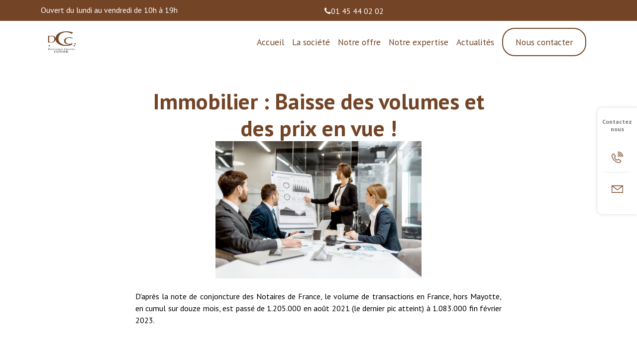

--- FILE ---
content_type: text/html; charset=UTF-8
request_url: https://www.cavarec-conseil.com/actualite/25435/immobilier-baisse-des-volumes-et-des-prix-en-vue
body_size: 39691
content:
<!DOCTYPE html>
<html lang="fr">
    <head>
        <meta charset="UTF-8">
        <title>Immobilier : Baisse des volumes et des prix en vue !</title>
        <meta http-equiv="X-UA-Compatible" content="IE=edge" /><script type="text/javascript">(window.NREUM||(NREUM={})).init={privacy:{cookies_enabled:true},ajax:{deny_list:["bam.eu01.nr-data.net"]},feature_flags:["soft_nav"],distributed_tracing:{enabled:true}};(window.NREUM||(NREUM={})).loader_config={agentID:"538619406",accountID:"4490422",trustKey:"4490422",xpid:"UAIOUVJRChAEUldRDwYAXlw=",licenseKey:"NRJS-bf8fc1c0793c4962710",applicationID:"466387788",browserID:"538619406"};;/*! For license information please see nr-loader-spa-1.308.0.min.js.LICENSE.txt */
(()=>{var e,t,r={384:(e,t,r)=>{"use strict";r.d(t,{NT:()=>a,US:()=>u,Zm:()=>o,bQ:()=>d,dV:()=>c,pV:()=>l});var n=r(6154),i=r(1863),s=r(1910);const a={beacon:"bam.nr-data.net",errorBeacon:"bam.nr-data.net"};function o(){return n.gm.NREUM||(n.gm.NREUM={}),void 0===n.gm.newrelic&&(n.gm.newrelic=n.gm.NREUM),n.gm.NREUM}function c(){let e=o();return e.o||(e.o={ST:n.gm.setTimeout,SI:n.gm.setImmediate||n.gm.setInterval,CT:n.gm.clearTimeout,XHR:n.gm.XMLHttpRequest,REQ:n.gm.Request,EV:n.gm.Event,PR:n.gm.Promise,MO:n.gm.MutationObserver,FETCH:n.gm.fetch,WS:n.gm.WebSocket},(0,s.i)(...Object.values(e.o))),e}function d(e,t){let r=o();r.initializedAgents??={},t.initializedAt={ms:(0,i.t)(),date:new Date},r.initializedAgents[e]=t}function u(e,t){o()[e]=t}function l(){return function(){let e=o();const t=e.info||{};e.info={beacon:a.beacon,errorBeacon:a.errorBeacon,...t}}(),function(){let e=o();const t=e.init||{};e.init={...t}}(),c(),function(){let e=o();const t=e.loader_config||{};e.loader_config={...t}}(),o()}},782:(e,t,r)=>{"use strict";r.d(t,{T:()=>n});const n=r(860).K7.pageViewTiming},860:(e,t,r)=>{"use strict";r.d(t,{$J:()=>u,K7:()=>c,P3:()=>d,XX:()=>i,Yy:()=>o,df:()=>s,qY:()=>n,v4:()=>a});const n="events",i="jserrors",s="browser/blobs",a="rum",o="browser/logs",c={ajax:"ajax",genericEvents:"generic_events",jserrors:i,logging:"logging",metrics:"metrics",pageAction:"page_action",pageViewEvent:"page_view_event",pageViewTiming:"page_view_timing",sessionReplay:"session_replay",sessionTrace:"session_trace",softNav:"soft_navigations",spa:"spa"},d={[c.pageViewEvent]:1,[c.pageViewTiming]:2,[c.metrics]:3,[c.jserrors]:4,[c.spa]:5,[c.ajax]:6,[c.sessionTrace]:7,[c.softNav]:8,[c.sessionReplay]:9,[c.logging]:10,[c.genericEvents]:11},u={[c.pageViewEvent]:a,[c.pageViewTiming]:n,[c.ajax]:n,[c.spa]:n,[c.softNav]:n,[c.metrics]:i,[c.jserrors]:i,[c.sessionTrace]:s,[c.sessionReplay]:s,[c.logging]:o,[c.genericEvents]:"ins"}},944:(e,t,r)=>{"use strict";r.d(t,{R:()=>i});var n=r(3241);function i(e,t){"function"==typeof console.debug&&(console.debug("New Relic Warning: https://github.com/newrelic/newrelic-browser-agent/blob/main/docs/warning-codes.md#".concat(e),t),(0,n.W)({agentIdentifier:null,drained:null,type:"data",name:"warn",feature:"warn",data:{code:e,secondary:t}}))}},993:(e,t,r)=>{"use strict";r.d(t,{A$:()=>s,ET:()=>a,TZ:()=>o,p_:()=>i});var n=r(860);const i={ERROR:"ERROR",WARN:"WARN",INFO:"INFO",DEBUG:"DEBUG",TRACE:"TRACE"},s={OFF:0,ERROR:1,WARN:2,INFO:3,DEBUG:4,TRACE:5},a="log",o=n.K7.logging},1541:(e,t,r)=>{"use strict";r.d(t,{U:()=>i,f:()=>n});const n={MFE:"MFE",BA:"BA"};function i(e,t){if(2!==t?.harvestEndpointVersion)return{};const r=t.agentRef.runtime.appMetadata.agents[0].entityGuid;return e?{"source.id":e.id,"source.name":e.name,"source.type":e.type,"parent.id":e.parent?.id||r,"parent.type":e.parent?.type||n.BA}:{"entity.guid":r,appId:t.agentRef.info.applicationID}}},1687:(e,t,r)=>{"use strict";r.d(t,{Ak:()=>d,Ze:()=>h,x3:()=>u});var n=r(3241),i=r(7836),s=r(3606),a=r(860),o=r(2646);const c={};function d(e,t){const r={staged:!1,priority:a.P3[t]||0};l(e),c[e].get(t)||c[e].set(t,r)}function u(e,t){e&&c[e]&&(c[e].get(t)&&c[e].delete(t),p(e,t,!1),c[e].size&&f(e))}function l(e){if(!e)throw new Error("agentIdentifier required");c[e]||(c[e]=new Map)}function h(e="",t="feature",r=!1){if(l(e),!e||!c[e].get(t)||r)return p(e,t);c[e].get(t).staged=!0,f(e)}function f(e){const t=Array.from(c[e]);t.every(([e,t])=>t.staged)&&(t.sort((e,t)=>e[1].priority-t[1].priority),t.forEach(([t])=>{c[e].delete(t),p(e,t)}))}function p(e,t,r=!0){const a=e?i.ee.get(e):i.ee,c=s.i.handlers;if(!a.aborted&&a.backlog&&c){if((0,n.W)({agentIdentifier:e,type:"lifecycle",name:"drain",feature:t}),r){const e=a.backlog[t],r=c[t];if(r){for(let t=0;e&&t<e.length;++t)g(e[t],r);Object.entries(r).forEach(([e,t])=>{Object.values(t||{}).forEach(t=>{t[0]?.on&&t[0]?.context()instanceof o.y&&t[0].on(e,t[1])})})}}a.isolatedBacklog||delete c[t],a.backlog[t]=null,a.emit("drain-"+t,[])}}function g(e,t){var r=e[1];Object.values(t[r]||{}).forEach(t=>{var r=e[0];if(t[0]===r){var n=t[1],i=e[3],s=e[2];n.apply(i,s)}})}},1738:(e,t,r)=>{"use strict";r.d(t,{U:()=>f,Y:()=>h});var n=r(3241),i=r(9908),s=r(1863),a=r(944),o=r(5701),c=r(3969),d=r(8362),u=r(860),l=r(4261);function h(e,t,r,s){const h=s||r;!h||h[e]&&h[e]!==d.d.prototype[e]||(h[e]=function(){(0,i.p)(c.xV,["API/"+e+"/called"],void 0,u.K7.metrics,r.ee),(0,n.W)({agentIdentifier:r.agentIdentifier,drained:!!o.B?.[r.agentIdentifier],type:"data",name:"api",feature:l.Pl+e,data:{}});try{return t.apply(this,arguments)}catch(e){(0,a.R)(23,e)}})}function f(e,t,r,n,a){const o=e.info;null===r?delete o.jsAttributes[t]:o.jsAttributes[t]=r,(a||null===r)&&(0,i.p)(l.Pl+n,[(0,s.t)(),t,r],void 0,"session",e.ee)}},1741:(e,t,r)=>{"use strict";r.d(t,{W:()=>s});var n=r(944),i=r(4261);class s{#e(e,...t){if(this[e]!==s.prototype[e])return this[e](...t);(0,n.R)(35,e)}addPageAction(e,t){return this.#e(i.hG,e,t)}register(e){return this.#e(i.eY,e)}recordCustomEvent(e,t){return this.#e(i.fF,e,t)}setPageViewName(e,t){return this.#e(i.Fw,e,t)}setCustomAttribute(e,t,r){return this.#e(i.cD,e,t,r)}noticeError(e,t){return this.#e(i.o5,e,t)}setUserId(e,t=!1){return this.#e(i.Dl,e,t)}setApplicationVersion(e){return this.#e(i.nb,e)}setErrorHandler(e){return this.#e(i.bt,e)}addRelease(e,t){return this.#e(i.k6,e,t)}log(e,t){return this.#e(i.$9,e,t)}start(){return this.#e(i.d3)}finished(e){return this.#e(i.BL,e)}recordReplay(){return this.#e(i.CH)}pauseReplay(){return this.#e(i.Tb)}addToTrace(e){return this.#e(i.U2,e)}setCurrentRouteName(e){return this.#e(i.PA,e)}interaction(e){return this.#e(i.dT,e)}wrapLogger(e,t,r){return this.#e(i.Wb,e,t,r)}measure(e,t){return this.#e(i.V1,e,t)}consent(e){return this.#e(i.Pv,e)}}},1863:(e,t,r)=>{"use strict";function n(){return Math.floor(performance.now())}r.d(t,{t:()=>n})},1910:(e,t,r)=>{"use strict";r.d(t,{i:()=>s});var n=r(944);const i=new Map;function s(...e){return e.every(e=>{if(i.has(e))return i.get(e);const t="function"==typeof e?e.toString():"",r=t.includes("[native code]"),s=t.includes("nrWrapper");return r||s||(0,n.R)(64,e?.name||t),i.set(e,r),r})}},2555:(e,t,r)=>{"use strict";r.d(t,{D:()=>o,f:()=>a});var n=r(384),i=r(8122);const s={beacon:n.NT.beacon,errorBeacon:n.NT.errorBeacon,licenseKey:void 0,applicationID:void 0,sa:void 0,queueTime:void 0,applicationTime:void 0,ttGuid:void 0,user:void 0,account:void 0,product:void 0,extra:void 0,jsAttributes:{},userAttributes:void 0,atts:void 0,transactionName:void 0,tNamePlain:void 0};function a(e){try{return!!e.licenseKey&&!!e.errorBeacon&&!!e.applicationID}catch(e){return!1}}const o=e=>(0,i.a)(e,s)},2614:(e,t,r)=>{"use strict";r.d(t,{BB:()=>a,H3:()=>n,g:()=>d,iL:()=>c,tS:()=>o,uh:()=>i,wk:()=>s});const n="NRBA",i="SESSION",s=144e5,a=18e5,o={STARTED:"session-started",PAUSE:"session-pause",RESET:"session-reset",RESUME:"session-resume",UPDATE:"session-update"},c={SAME_TAB:"same-tab",CROSS_TAB:"cross-tab"},d={OFF:0,FULL:1,ERROR:2}},2646:(e,t,r)=>{"use strict";r.d(t,{y:()=>n});class n{constructor(e){this.contextId=e}}},2843:(e,t,r)=>{"use strict";r.d(t,{G:()=>s,u:()=>i});var n=r(3878);function i(e,t=!1,r,i){(0,n.DD)("visibilitychange",function(){if(t)return void("hidden"===document.visibilityState&&e());e(document.visibilityState)},r,i)}function s(e,t,r){(0,n.sp)("pagehide",e,t,r)}},3241:(e,t,r)=>{"use strict";r.d(t,{W:()=>s});var n=r(6154);const i="newrelic";function s(e={}){try{n.gm.dispatchEvent(new CustomEvent(i,{detail:e}))}catch(e){}}},3304:(e,t,r)=>{"use strict";r.d(t,{A:()=>s});var n=r(7836);const i=()=>{const e=new WeakSet;return(t,r)=>{if("object"==typeof r&&null!==r){if(e.has(r))return;e.add(r)}return r}};function s(e){try{return JSON.stringify(e,i())??""}catch(e){try{n.ee.emit("internal-error",[e])}catch(e){}return""}}},3333:(e,t,r)=>{"use strict";r.d(t,{$v:()=>u,TZ:()=>n,Xh:()=>c,Zp:()=>i,kd:()=>d,mq:()=>o,nf:()=>a,qN:()=>s});const n=r(860).K7.genericEvents,i=["auxclick","click","copy","keydown","paste","scrollend"],s=["focus","blur"],a=4,o=1e3,c=2e3,d=["PageAction","UserAction","BrowserPerformance"],u={RESOURCES:"experimental.resources",REGISTER:"register"}},3434:(e,t,r)=>{"use strict";r.d(t,{Jt:()=>s,YM:()=>d});var n=r(7836),i=r(5607);const s="nr@original:".concat(i.W),a=50;var o=Object.prototype.hasOwnProperty,c=!1;function d(e,t){return e||(e=n.ee),r.inPlace=function(e,t,n,i,s){n||(n="");const a="-"===n.charAt(0);for(let o=0;o<t.length;o++){const c=t[o],d=e[c];l(d)||(e[c]=r(d,a?c+n:n,i,c,s))}},r.flag=s,r;function r(t,r,n,c,d){return l(t)?t:(r||(r=""),nrWrapper[s]=t,function(e,t,r){if(Object.defineProperty&&Object.keys)try{return Object.keys(e).forEach(function(r){Object.defineProperty(t,r,{get:function(){return e[r]},set:function(t){return e[r]=t,t}})}),t}catch(e){u([e],r)}for(var n in e)o.call(e,n)&&(t[n]=e[n])}(t,nrWrapper,e),nrWrapper);function nrWrapper(){var s,o,l,h;let f;try{o=this,s=[...arguments],l="function"==typeof n?n(s,o):n||{}}catch(t){u([t,"",[s,o,c],l],e)}i(r+"start",[s,o,c],l,d);const p=performance.now();let g;try{return h=t.apply(o,s),g=performance.now(),h}catch(e){throw g=performance.now(),i(r+"err",[s,o,e],l,d),f=e,f}finally{const e=g-p,t={start:p,end:g,duration:e,isLongTask:e>=a,methodName:c,thrownError:f};t.isLongTask&&i("long-task",[t,o],l,d),i(r+"end",[s,o,h],l,d)}}}function i(r,n,i,s){if(!c||t){var a=c;c=!0;try{e.emit(r,n,i,t,s)}catch(t){u([t,r,n,i],e)}c=a}}}function u(e,t){t||(t=n.ee);try{t.emit("internal-error",e)}catch(e){}}function l(e){return!(e&&"function"==typeof e&&e.apply&&!e[s])}},3606:(e,t,r)=>{"use strict";r.d(t,{i:()=>s});var n=r(9908);s.on=a;var i=s.handlers={};function s(e,t,r,s){a(s||n.d,i,e,t,r)}function a(e,t,r,i,s){s||(s="feature"),e||(e=n.d);var a=t[s]=t[s]||{};(a[r]=a[r]||[]).push([e,i])}},3738:(e,t,r)=>{"use strict";r.d(t,{He:()=>i,Kp:()=>o,Lc:()=>d,Rz:()=>u,TZ:()=>n,bD:()=>s,d3:()=>a,jx:()=>l,sl:()=>h,uP:()=>c});const n=r(860).K7.sessionTrace,i="bstResource",s="resource",a="-start",o="-end",c="fn"+a,d="fn"+o,u="pushState",l=1e3,h=3e4},3785:(e,t,r)=>{"use strict";r.d(t,{R:()=>c,b:()=>d});var n=r(9908),i=r(1863),s=r(860),a=r(3969),o=r(993);function c(e,t,r={},c=o.p_.INFO,d=!0,u,l=(0,i.t)()){(0,n.p)(a.xV,["API/logging/".concat(c.toLowerCase(),"/called")],void 0,s.K7.metrics,e),(0,n.p)(o.ET,[l,t,r,c,d,u],void 0,s.K7.logging,e)}function d(e){return"string"==typeof e&&Object.values(o.p_).some(t=>t===e.toUpperCase().trim())}},3878:(e,t,r)=>{"use strict";function n(e,t){return{capture:e,passive:!1,signal:t}}function i(e,t,r=!1,i){window.addEventListener(e,t,n(r,i))}function s(e,t,r=!1,i){document.addEventListener(e,t,n(r,i))}r.d(t,{DD:()=>s,jT:()=>n,sp:()=>i})},3962:(e,t,r)=>{"use strict";r.d(t,{AM:()=>a,O2:()=>l,OV:()=>s,Qu:()=>h,TZ:()=>c,ih:()=>f,pP:()=>o,t1:()=>u,tC:()=>i,wD:()=>d});var n=r(860);const i=["click","keydown","submit"],s="popstate",a="api",o="initialPageLoad",c=n.K7.softNav,d=5e3,u=500,l={INITIAL_PAGE_LOAD:"",ROUTE_CHANGE:1,UNSPECIFIED:2},h={INTERACTION:1,AJAX:2,CUSTOM_END:3,CUSTOM_TRACER:4},f={IP:"in progress",PF:"pending finish",FIN:"finished",CAN:"cancelled"}},3969:(e,t,r)=>{"use strict";r.d(t,{TZ:()=>n,XG:()=>o,rs:()=>i,xV:()=>a,z_:()=>s});const n=r(860).K7.metrics,i="sm",s="cm",a="storeSupportabilityMetrics",o="storeEventMetrics"},4234:(e,t,r)=>{"use strict";r.d(t,{W:()=>s});var n=r(7836),i=r(1687);class s{constructor(e,t){this.agentIdentifier=e,this.ee=n.ee.get(e),this.featureName=t,this.blocked=!1}deregisterDrain(){(0,i.x3)(this.agentIdentifier,this.featureName)}}},4261:(e,t,r)=>{"use strict";r.d(t,{$9:()=>u,BL:()=>c,CH:()=>p,Dl:()=>R,Fw:()=>w,PA:()=>v,Pl:()=>n,Pv:()=>A,Tb:()=>h,U2:()=>a,V1:()=>E,Wb:()=>T,bt:()=>y,cD:()=>b,d3:()=>x,dT:()=>d,eY:()=>g,fF:()=>f,hG:()=>s,hw:()=>i,k6:()=>o,nb:()=>m,o5:()=>l});const n="api-",i=n+"ixn-",s="addPageAction",a="addToTrace",o="addRelease",c="finished",d="interaction",u="log",l="noticeError",h="pauseReplay",f="recordCustomEvent",p="recordReplay",g="register",m="setApplicationVersion",v="setCurrentRouteName",b="setCustomAttribute",y="setErrorHandler",w="setPageViewName",R="setUserId",x="start",T="wrapLogger",E="measure",A="consent"},5205:(e,t,r)=>{"use strict";r.d(t,{j:()=>S});var n=r(384),i=r(1741);var s=r(2555),a=r(3333);const o=e=>{if(!e||"string"!=typeof e)return!1;try{document.createDocumentFragment().querySelector(e)}catch{return!1}return!0};var c=r(2614),d=r(944),u=r(8122);const l="[data-nr-mask]",h=e=>(0,u.a)(e,(()=>{const e={feature_flags:[],experimental:{allow_registered_children:!1,resources:!1},mask_selector:"*",block_selector:"[data-nr-block]",mask_input_options:{color:!1,date:!1,"datetime-local":!1,email:!1,month:!1,number:!1,range:!1,search:!1,tel:!1,text:!1,time:!1,url:!1,week:!1,textarea:!1,select:!1,password:!0}};return{ajax:{deny_list:void 0,block_internal:!0,enabled:!0,autoStart:!0},api:{get allow_registered_children(){return e.feature_flags.includes(a.$v.REGISTER)||e.experimental.allow_registered_children},set allow_registered_children(t){e.experimental.allow_registered_children=t},duplicate_registered_data:!1},browser_consent_mode:{enabled:!1},distributed_tracing:{enabled:void 0,exclude_newrelic_header:void 0,cors_use_newrelic_header:void 0,cors_use_tracecontext_headers:void 0,allowed_origins:void 0},get feature_flags(){return e.feature_flags},set feature_flags(t){e.feature_flags=t},generic_events:{enabled:!0,autoStart:!0},harvest:{interval:30},jserrors:{enabled:!0,autoStart:!0},logging:{enabled:!0,autoStart:!0},metrics:{enabled:!0,autoStart:!0},obfuscate:void 0,page_action:{enabled:!0},page_view_event:{enabled:!0,autoStart:!0},page_view_timing:{enabled:!0,autoStart:!0},performance:{capture_marks:!1,capture_measures:!1,capture_detail:!0,resources:{get enabled(){return e.feature_flags.includes(a.$v.RESOURCES)||e.experimental.resources},set enabled(t){e.experimental.resources=t},asset_types:[],first_party_domains:[],ignore_newrelic:!0}},privacy:{cookies_enabled:!0},proxy:{assets:void 0,beacon:void 0},session:{expiresMs:c.wk,inactiveMs:c.BB},session_replay:{autoStart:!0,enabled:!1,preload:!1,sampling_rate:10,error_sampling_rate:100,collect_fonts:!1,inline_images:!1,fix_stylesheets:!0,mask_all_inputs:!0,get mask_text_selector(){return e.mask_selector},set mask_text_selector(t){o(t)?e.mask_selector="".concat(t,",").concat(l):""===t||null===t?e.mask_selector=l:(0,d.R)(5,t)},get block_class(){return"nr-block"},get ignore_class(){return"nr-ignore"},get mask_text_class(){return"nr-mask"},get block_selector(){return e.block_selector},set block_selector(t){o(t)?e.block_selector+=",".concat(t):""!==t&&(0,d.R)(6,t)},get mask_input_options(){return e.mask_input_options},set mask_input_options(t){t&&"object"==typeof t?e.mask_input_options={...t,password:!0}:(0,d.R)(7,t)}},session_trace:{enabled:!0,autoStart:!0},soft_navigations:{enabled:!0,autoStart:!0},spa:{enabled:!0,autoStart:!0},ssl:void 0,user_actions:{enabled:!0,elementAttributes:["id","className","tagName","type"]}}})());var f=r(6154),p=r(9324);let g=0;const m={buildEnv:p.F3,distMethod:p.Xs,version:p.xv,originTime:f.WN},v={consented:!1},b={appMetadata:{},get consented(){return this.session?.state?.consent||v.consented},set consented(e){v.consented=e},customTransaction:void 0,denyList:void 0,disabled:!1,harvester:void 0,isolatedBacklog:!1,isRecording:!1,loaderType:void 0,maxBytes:3e4,obfuscator:void 0,onerror:void 0,ptid:void 0,releaseIds:{},session:void 0,timeKeeper:void 0,registeredEntities:[],jsAttributesMetadata:{bytes:0},get harvestCount(){return++g}},y=e=>{const t=(0,u.a)(e,b),r=Object.keys(m).reduce((e,t)=>(e[t]={value:m[t],writable:!1,configurable:!0,enumerable:!0},e),{});return Object.defineProperties(t,r)};var w=r(5701);const R=e=>{const t=e.startsWith("http");e+="/",r.p=t?e:"https://"+e};var x=r(7836),T=r(3241);const E={accountID:void 0,trustKey:void 0,agentID:void 0,licenseKey:void 0,applicationID:void 0,xpid:void 0},A=e=>(0,u.a)(e,E),_=new Set;function S(e,t={},r,a){let{init:o,info:c,loader_config:d,runtime:u={},exposed:l=!0}=t;if(!c){const e=(0,n.pV)();o=e.init,c=e.info,d=e.loader_config}e.init=h(o||{}),e.loader_config=A(d||{}),c.jsAttributes??={},f.bv&&(c.jsAttributes.isWorker=!0),e.info=(0,s.D)(c);const p=e.init,g=[c.beacon,c.errorBeacon];_.has(e.agentIdentifier)||(p.proxy.assets&&(R(p.proxy.assets),g.push(p.proxy.assets)),p.proxy.beacon&&g.push(p.proxy.beacon),e.beacons=[...g],function(e){const t=(0,n.pV)();Object.getOwnPropertyNames(i.W.prototype).forEach(r=>{const n=i.W.prototype[r];if("function"!=typeof n||"constructor"===n)return;let s=t[r];e[r]&&!1!==e.exposed&&"micro-agent"!==e.runtime?.loaderType&&(t[r]=(...t)=>{const n=e[r](...t);return s?s(...t):n})})}(e),(0,n.US)("activatedFeatures",w.B)),u.denyList=[...p.ajax.deny_list||[],...p.ajax.block_internal?g:[]],u.ptid=e.agentIdentifier,u.loaderType=r,e.runtime=y(u),_.has(e.agentIdentifier)||(e.ee=x.ee.get(e.agentIdentifier),e.exposed=l,(0,T.W)({agentIdentifier:e.agentIdentifier,drained:!!w.B?.[e.agentIdentifier],type:"lifecycle",name:"initialize",feature:void 0,data:e.config})),_.add(e.agentIdentifier)}},5270:(e,t,r)=>{"use strict";r.d(t,{Aw:()=>a,SR:()=>s,rF:()=>o});var n=r(384),i=r(7767);function s(e){return!!(0,n.dV)().o.MO&&(0,i.V)(e)&&!0===e?.session_trace.enabled}function a(e){return!0===e?.session_replay.preload&&s(e)}function o(e,t){try{if("string"==typeof t?.type){if("password"===t.type.toLowerCase())return"*".repeat(e?.length||0);if(void 0!==t?.dataset?.nrUnmask||t?.classList?.contains("nr-unmask"))return e}}catch(e){}return"string"==typeof e?e.replace(/[\S]/g,"*"):"*".repeat(e?.length||0)}},5289:(e,t,r)=>{"use strict";r.d(t,{GG:()=>a,Qr:()=>c,sB:()=>o});var n=r(3878),i=r(6389);function s(){return"undefined"==typeof document||"complete"===document.readyState}function a(e,t){if(s())return e();const r=(0,i.J)(e),a=setInterval(()=>{s()&&(clearInterval(a),r())},500);(0,n.sp)("load",r,t)}function o(e){if(s())return e();(0,n.DD)("DOMContentLoaded",e)}function c(e){if(s())return e();(0,n.sp)("popstate",e)}},5607:(e,t,r)=>{"use strict";r.d(t,{W:()=>n});const n=(0,r(9566).bz)()},5701:(e,t,r)=>{"use strict";r.d(t,{B:()=>s,t:()=>a});var n=r(3241);const i=new Set,s={};function a(e,t){const r=t.agentIdentifier;s[r]??={},e&&"object"==typeof e&&(i.has(r)||(t.ee.emit("rumresp",[e]),s[r]=e,i.add(r),(0,n.W)({agentIdentifier:r,loaded:!0,drained:!0,type:"lifecycle",name:"load",feature:void 0,data:e})))}},6154:(e,t,r)=>{"use strict";r.d(t,{OF:()=>d,RI:()=>i,WN:()=>h,bv:()=>s,eN:()=>f,gm:()=>a,lR:()=>l,m:()=>c,mw:()=>o,sb:()=>u});var n=r(1863);const i="undefined"!=typeof window&&!!window.document,s="undefined"!=typeof WorkerGlobalScope&&("undefined"!=typeof self&&self instanceof WorkerGlobalScope&&self.navigator instanceof WorkerNavigator||"undefined"!=typeof globalThis&&globalThis instanceof WorkerGlobalScope&&globalThis.navigator instanceof WorkerNavigator),a=i?window:"undefined"!=typeof WorkerGlobalScope&&("undefined"!=typeof self&&self instanceof WorkerGlobalScope&&self||"undefined"!=typeof globalThis&&globalThis instanceof WorkerGlobalScope&&globalThis),o=Boolean("hidden"===a?.document?.visibilityState),c=""+a?.location,d=/iPad|iPhone|iPod/.test(a.navigator?.userAgent),u=d&&"undefined"==typeof SharedWorker,l=(()=>{const e=a.navigator?.userAgent?.match(/Firefox[/\s](\d+\.\d+)/);return Array.isArray(e)&&e.length>=2?+e[1]:0})(),h=Date.now()-(0,n.t)(),f=()=>"undefined"!=typeof PerformanceNavigationTiming&&a?.performance?.getEntriesByType("navigation")?.[0]?.responseStart},6344:(e,t,r)=>{"use strict";r.d(t,{BB:()=>u,Qb:()=>l,TZ:()=>i,Ug:()=>a,Vh:()=>s,_s:()=>o,bc:()=>d,yP:()=>c});var n=r(2614);const i=r(860).K7.sessionReplay,s="errorDuringReplay",a=.12,o={DomContentLoaded:0,Load:1,FullSnapshot:2,IncrementalSnapshot:3,Meta:4,Custom:5},c={[n.g.ERROR]:15e3,[n.g.FULL]:3e5,[n.g.OFF]:0},d={RESET:{message:"Session was reset",sm:"Reset"},IMPORT:{message:"Recorder failed to import",sm:"Import"},TOO_MANY:{message:"429: Too Many Requests",sm:"Too-Many"},TOO_BIG:{message:"Payload was too large",sm:"Too-Big"},CROSS_TAB:{message:"Session Entity was set to OFF on another tab",sm:"Cross-Tab"},ENTITLEMENTS:{message:"Session Replay is not allowed and will not be started",sm:"Entitlement"}},u=5e3,l={API:"api",RESUME:"resume",SWITCH_TO_FULL:"switchToFull",INITIALIZE:"initialize",PRELOAD:"preload"}},6389:(e,t,r)=>{"use strict";function n(e,t=500,r={}){const n=r?.leading||!1;let i;return(...r)=>{n&&void 0===i&&(e.apply(this,r),i=setTimeout(()=>{i=clearTimeout(i)},t)),n||(clearTimeout(i),i=setTimeout(()=>{e.apply(this,r)},t))}}function i(e){let t=!1;return(...r)=>{t||(t=!0,e.apply(this,r))}}r.d(t,{J:()=>i,s:()=>n})},6630:(e,t,r)=>{"use strict";r.d(t,{T:()=>n});const n=r(860).K7.pageViewEvent},6774:(e,t,r)=>{"use strict";r.d(t,{T:()=>n});const n=r(860).K7.jserrors},7295:(e,t,r)=>{"use strict";r.d(t,{Xv:()=>a,gX:()=>i,iW:()=>s});var n=[];function i(e){if(!e||s(e))return!1;if(0===n.length)return!0;if("*"===n[0].hostname)return!1;for(var t=0;t<n.length;t++){var r=n[t];if(r.hostname.test(e.hostname)&&r.pathname.test(e.pathname))return!1}return!0}function s(e){return void 0===e.hostname}function a(e){if(n=[],e&&e.length)for(var t=0;t<e.length;t++){let r=e[t];if(!r)continue;if("*"===r)return void(n=[{hostname:"*"}]);0===r.indexOf("http://")?r=r.substring(7):0===r.indexOf("https://")&&(r=r.substring(8));const i=r.indexOf("/");let s,a;i>0?(s=r.substring(0,i),a=r.substring(i)):(s=r,a="*");let[c]=s.split(":");n.push({hostname:o(c),pathname:o(a,!0)})}}function o(e,t=!1){const r=e.replace(/[.+?^${}()|[\]\\]/g,e=>"\\"+e).replace(/\*/g,".*?");return new RegExp((t?"^":"")+r+"$")}},7485:(e,t,r)=>{"use strict";r.d(t,{D:()=>i});var n=r(6154);function i(e){if(0===(e||"").indexOf("data:"))return{protocol:"data"};try{const t=new URL(e,location.href),r={port:t.port,hostname:t.hostname,pathname:t.pathname,search:t.search,protocol:t.protocol.slice(0,t.protocol.indexOf(":")),sameOrigin:t.protocol===n.gm?.location?.protocol&&t.host===n.gm?.location?.host};return r.port&&""!==r.port||("http:"===t.protocol&&(r.port="80"),"https:"===t.protocol&&(r.port="443")),r.pathname&&""!==r.pathname?r.pathname.startsWith("/")||(r.pathname="/".concat(r.pathname)):r.pathname="/",r}catch(e){return{}}}},7699:(e,t,r)=>{"use strict";r.d(t,{It:()=>s,KC:()=>o,No:()=>i,qh:()=>a});var n=r(860);const i=16e3,s=1e6,a="SESSION_ERROR",o={[n.K7.logging]:!0,[n.K7.genericEvents]:!1,[n.K7.jserrors]:!1,[n.K7.ajax]:!1}},7767:(e,t,r)=>{"use strict";r.d(t,{V:()=>i});var n=r(6154);const i=e=>n.RI&&!0===e?.privacy.cookies_enabled},7836:(e,t,r)=>{"use strict";r.d(t,{P:()=>o,ee:()=>c});var n=r(384),i=r(8990),s=r(2646),a=r(5607);const o="nr@context:".concat(a.W),c=function e(t,r){var n={},a={},u={},l=!1;try{l=16===r.length&&d.initializedAgents?.[r]?.runtime.isolatedBacklog}catch(e){}var h={on:p,addEventListener:p,removeEventListener:function(e,t){var r=n[e];if(!r)return;for(var i=0;i<r.length;i++)r[i]===t&&r.splice(i,1)},emit:function(e,r,n,i,s){!1!==s&&(s=!0);if(c.aborted&&!i)return;t&&s&&t.emit(e,r,n);var o=f(n);g(e).forEach(e=>{e.apply(o,r)});var d=v()[a[e]];d&&d.push([h,e,r,o]);return o},get:m,listeners:g,context:f,buffer:function(e,t){const r=v();if(t=t||"feature",h.aborted)return;Object.entries(e||{}).forEach(([e,n])=>{a[n]=t,t in r||(r[t]=[])})},abort:function(){h._aborted=!0,Object.keys(h.backlog).forEach(e=>{delete h.backlog[e]})},isBuffering:function(e){return!!v()[a[e]]},debugId:r,backlog:l?{}:t&&"object"==typeof t.backlog?t.backlog:{},isolatedBacklog:l};return Object.defineProperty(h,"aborted",{get:()=>{let e=h._aborted||!1;return e||(t&&(e=t.aborted),e)}}),h;function f(e){return e&&e instanceof s.y?e:e?(0,i.I)(e,o,()=>new s.y(o)):new s.y(o)}function p(e,t){n[e]=g(e).concat(t)}function g(e){return n[e]||[]}function m(t){return u[t]=u[t]||e(h,t)}function v(){return h.backlog}}(void 0,"globalEE"),d=(0,n.Zm)();d.ee||(d.ee=c)},8122:(e,t,r)=>{"use strict";r.d(t,{a:()=>i});var n=r(944);function i(e,t){try{if(!e||"object"!=typeof e)return(0,n.R)(3);if(!t||"object"!=typeof t)return(0,n.R)(4);const r=Object.create(Object.getPrototypeOf(t),Object.getOwnPropertyDescriptors(t)),s=0===Object.keys(r).length?e:r;for(let a in s)if(void 0!==e[a])try{if(null===e[a]){r[a]=null;continue}Array.isArray(e[a])&&Array.isArray(t[a])?r[a]=Array.from(new Set([...e[a],...t[a]])):"object"==typeof e[a]&&"object"==typeof t[a]?r[a]=i(e[a],t[a]):r[a]=e[a]}catch(e){r[a]||(0,n.R)(1,e)}return r}catch(e){(0,n.R)(2,e)}}},8139:(e,t,r)=>{"use strict";r.d(t,{u:()=>h});var n=r(7836),i=r(3434),s=r(8990),a=r(6154);const o={},c=a.gm.XMLHttpRequest,d="addEventListener",u="removeEventListener",l="nr@wrapped:".concat(n.P);function h(e){var t=function(e){return(e||n.ee).get("events")}(e);if(o[t.debugId]++)return t;o[t.debugId]=1;var r=(0,i.YM)(t,!0);function h(e){r.inPlace(e,[d,u],"-",p)}function p(e,t){return e[1]}return"getPrototypeOf"in Object&&(a.RI&&f(document,h),c&&f(c.prototype,h),f(a.gm,h)),t.on(d+"-start",function(e,t){var n=e[1];if(null!==n&&("function"==typeof n||"object"==typeof n)&&"newrelic"!==e[0]){var i=(0,s.I)(n,l,function(){var e={object:function(){if("function"!=typeof n.handleEvent)return;return n.handleEvent.apply(n,arguments)},function:n}[typeof n];return e?r(e,"fn-",null,e.name||"anonymous"):n});this.wrapped=e[1]=i}}),t.on(u+"-start",function(e){e[1]=this.wrapped||e[1]}),t}function f(e,t,...r){let n=e;for(;"object"==typeof n&&!Object.prototype.hasOwnProperty.call(n,d);)n=Object.getPrototypeOf(n);n&&t(n,...r)}},8362:(e,t,r)=>{"use strict";r.d(t,{d:()=>s});var n=r(9566),i=r(1741);class s extends i.W{agentIdentifier=(0,n.LA)(16)}},8374:(e,t,r)=>{r.nc=(()=>{try{return document?.currentScript?.nonce}catch(e){}return""})()},8990:(e,t,r)=>{"use strict";r.d(t,{I:()=>i});var n=Object.prototype.hasOwnProperty;function i(e,t,r){if(n.call(e,t))return e[t];var i=r();if(Object.defineProperty&&Object.keys)try{return Object.defineProperty(e,t,{value:i,writable:!0,enumerable:!1}),i}catch(e){}return e[t]=i,i}},9119:(e,t,r)=>{"use strict";r.d(t,{L:()=>s});var n=/([^?#]*)[^#]*(#[^?]*|$).*/,i=/([^?#]*)().*/;function s(e,t){return e?e.replace(t?n:i,"$1$2"):e}},9300:(e,t,r)=>{"use strict";r.d(t,{T:()=>n});const n=r(860).K7.ajax},9324:(e,t,r)=>{"use strict";r.d(t,{AJ:()=>a,F3:()=>i,Xs:()=>s,Yq:()=>o,xv:()=>n});const n="1.308.0",i="PROD",s="CDN",a="@newrelic/rrweb",o="1.0.1"},9566:(e,t,r)=>{"use strict";r.d(t,{LA:()=>o,ZF:()=>c,bz:()=>a,el:()=>d});var n=r(6154);const i="xxxxxxxx-xxxx-4xxx-yxxx-xxxxxxxxxxxx";function s(e,t){return e?15&e[t]:16*Math.random()|0}function a(){const e=n.gm?.crypto||n.gm?.msCrypto;let t,r=0;return e&&e.getRandomValues&&(t=e.getRandomValues(new Uint8Array(30))),i.split("").map(e=>"x"===e?s(t,r++).toString(16):"y"===e?(3&s()|8).toString(16):e).join("")}function o(e){const t=n.gm?.crypto||n.gm?.msCrypto;let r,i=0;t&&t.getRandomValues&&(r=t.getRandomValues(new Uint8Array(e)));const a=[];for(var o=0;o<e;o++)a.push(s(r,i++).toString(16));return a.join("")}function c(){return o(16)}function d(){return o(32)}},9908:(e,t,r)=>{"use strict";r.d(t,{d:()=>n,p:()=>i});var n=r(7836).ee.get("handle");function i(e,t,r,i,s){s?(s.buffer([e],i),s.emit(e,t,r)):(n.buffer([e],i),n.emit(e,t,r))}}},n={};function i(e){var t=n[e];if(void 0!==t)return t.exports;var s=n[e]={exports:{}};return r[e](s,s.exports,i),s.exports}i.m=r,i.d=(e,t)=>{for(var r in t)i.o(t,r)&&!i.o(e,r)&&Object.defineProperty(e,r,{enumerable:!0,get:t[r]})},i.f={},i.e=e=>Promise.all(Object.keys(i.f).reduce((t,r)=>(i.f[r](e,t),t),[])),i.u=e=>({212:"nr-spa-compressor",249:"nr-spa-recorder",478:"nr-spa"}[e]+"-1.308.0.min.js"),i.o=(e,t)=>Object.prototype.hasOwnProperty.call(e,t),e={},t="NRBA-1.308.0.PROD:",i.l=(r,n,s,a)=>{if(e[r])e[r].push(n);else{var o,c;if(void 0!==s)for(var d=document.getElementsByTagName("script"),u=0;u<d.length;u++){var l=d[u];if(l.getAttribute("src")==r||l.getAttribute("data-webpack")==t+s){o=l;break}}if(!o){c=!0;var h={478:"sha512-RSfSVnmHk59T/uIPbdSE0LPeqcEdF4/+XhfJdBuccH5rYMOEZDhFdtnh6X6nJk7hGpzHd9Ujhsy7lZEz/ORYCQ==",249:"sha512-ehJXhmntm85NSqW4MkhfQqmeKFulra3klDyY0OPDUE+sQ3GokHlPh1pmAzuNy//3j4ac6lzIbmXLvGQBMYmrkg==",212:"sha512-B9h4CR46ndKRgMBcK+j67uSR2RCnJfGefU+A7FrgR/k42ovXy5x/MAVFiSvFxuVeEk/pNLgvYGMp1cBSK/G6Fg=="};(o=document.createElement("script")).charset="utf-8",i.nc&&o.setAttribute("nonce",i.nc),o.setAttribute("data-webpack",t+s),o.src=r,0!==o.src.indexOf(window.location.origin+"/")&&(o.crossOrigin="anonymous"),h[a]&&(o.integrity=h[a])}e[r]=[n];var f=(t,n)=>{o.onerror=o.onload=null,clearTimeout(p);var i=e[r];if(delete e[r],o.parentNode&&o.parentNode.removeChild(o),i&&i.forEach(e=>e(n)),t)return t(n)},p=setTimeout(f.bind(null,void 0,{type:"timeout",target:o}),12e4);o.onerror=f.bind(null,o.onerror),o.onload=f.bind(null,o.onload),c&&document.head.appendChild(o)}},i.r=e=>{"undefined"!=typeof Symbol&&Symbol.toStringTag&&Object.defineProperty(e,Symbol.toStringTag,{value:"Module"}),Object.defineProperty(e,"__esModule",{value:!0})},i.p="https://js-agent.newrelic.com/",(()=>{var e={38:0,788:0};i.f.j=(t,r)=>{var n=i.o(e,t)?e[t]:void 0;if(0!==n)if(n)r.push(n[2]);else{var s=new Promise((r,i)=>n=e[t]=[r,i]);r.push(n[2]=s);var a=i.p+i.u(t),o=new Error;i.l(a,r=>{if(i.o(e,t)&&(0!==(n=e[t])&&(e[t]=void 0),n)){var s=r&&("load"===r.type?"missing":r.type),a=r&&r.target&&r.target.src;o.message="Loading chunk "+t+" failed: ("+s+": "+a+")",o.name="ChunkLoadError",o.type=s,o.request=a,n[1](o)}},"chunk-"+t,t)}};var t=(t,r)=>{var n,s,[a,o,c]=r,d=0;if(a.some(t=>0!==e[t])){for(n in o)i.o(o,n)&&(i.m[n]=o[n]);if(c)c(i)}for(t&&t(r);d<a.length;d++)s=a[d],i.o(e,s)&&e[s]&&e[s][0](),e[s]=0},r=self["webpackChunk:NRBA-1.308.0.PROD"]=self["webpackChunk:NRBA-1.308.0.PROD"]||[];r.forEach(t.bind(null,0)),r.push=t.bind(null,r.push.bind(r))})(),(()=>{"use strict";i(8374);var e=i(8362),t=i(860);const r=Object.values(t.K7);var n=i(5205);var s=i(9908),a=i(1863),o=i(4261),c=i(1738);var d=i(1687),u=i(4234),l=i(5289),h=i(6154),f=i(944),p=i(5270),g=i(7767),m=i(6389),v=i(7699);class b extends u.W{constructor(e,t){super(e.agentIdentifier,t),this.agentRef=e,this.abortHandler=void 0,this.featAggregate=void 0,this.loadedSuccessfully=void 0,this.onAggregateImported=new Promise(e=>{this.loadedSuccessfully=e}),this.deferred=Promise.resolve(),!1===e.init[this.featureName].autoStart?this.deferred=new Promise((t,r)=>{this.ee.on("manual-start-all",(0,m.J)(()=>{(0,d.Ak)(e.agentIdentifier,this.featureName),t()}))}):(0,d.Ak)(e.agentIdentifier,t)}importAggregator(e,t,r={}){if(this.featAggregate)return;const n=async()=>{let n;await this.deferred;try{if((0,g.V)(e.init)){const{setupAgentSession:t}=await i.e(478).then(i.bind(i,8766));n=t(e)}}catch(e){(0,f.R)(20,e),this.ee.emit("internal-error",[e]),(0,s.p)(v.qh,[e],void 0,this.featureName,this.ee)}try{if(!this.#t(this.featureName,n,e.init))return(0,d.Ze)(this.agentIdentifier,this.featureName),void this.loadedSuccessfully(!1);const{Aggregate:i}=await t();this.featAggregate=new i(e,r),e.runtime.harvester.initializedAggregates.push(this.featAggregate),this.loadedSuccessfully(!0)}catch(e){(0,f.R)(34,e),this.abortHandler?.(),(0,d.Ze)(this.agentIdentifier,this.featureName,!0),this.loadedSuccessfully(!1),this.ee&&this.ee.abort()}};h.RI?(0,l.GG)(()=>n(),!0):n()}#t(e,r,n){if(this.blocked)return!1;switch(e){case t.K7.sessionReplay:return(0,p.SR)(n)&&!!r;case t.K7.sessionTrace:return!!r;default:return!0}}}var y=i(6630),w=i(2614),R=i(3241);class x extends b{static featureName=y.T;constructor(e){var t;super(e,y.T),this.setupInspectionEvents(e.agentIdentifier),t=e,(0,c.Y)(o.Fw,function(e,r){"string"==typeof e&&("/"!==e.charAt(0)&&(e="/"+e),t.runtime.customTransaction=(r||"http://custom.transaction")+e,(0,s.p)(o.Pl+o.Fw,[(0,a.t)()],void 0,void 0,t.ee))},t),this.importAggregator(e,()=>i.e(478).then(i.bind(i,2467)))}setupInspectionEvents(e){const t=(t,r)=>{t&&(0,R.W)({agentIdentifier:e,timeStamp:t.timeStamp,loaded:"complete"===t.target.readyState,type:"window",name:r,data:t.target.location+""})};(0,l.sB)(e=>{t(e,"DOMContentLoaded")}),(0,l.GG)(e=>{t(e,"load")}),(0,l.Qr)(e=>{t(e,"navigate")}),this.ee.on(w.tS.UPDATE,(t,r)=>{(0,R.W)({agentIdentifier:e,type:"lifecycle",name:"session",data:r})})}}var T=i(384);class E extends e.d{constructor(e){var t;(super(),h.gm)?(this.features={},(0,T.bQ)(this.agentIdentifier,this),this.desiredFeatures=new Set(e.features||[]),this.desiredFeatures.add(x),(0,n.j)(this,e,e.loaderType||"agent"),t=this,(0,c.Y)(o.cD,function(e,r,n=!1){if("string"==typeof e){if(["string","number","boolean"].includes(typeof r)||null===r)return(0,c.U)(t,e,r,o.cD,n);(0,f.R)(40,typeof r)}else(0,f.R)(39,typeof e)},t),function(e){(0,c.Y)(o.Dl,function(t,r=!1){if("string"!=typeof t&&null!==t)return void(0,f.R)(41,typeof t);const n=e.info.jsAttributes["enduser.id"];r&&null!=n&&n!==t?(0,s.p)(o.Pl+"setUserIdAndResetSession",[t],void 0,"session",e.ee):(0,c.U)(e,"enduser.id",t,o.Dl,!0)},e)}(this),function(e){(0,c.Y)(o.nb,function(t){if("string"==typeof t||null===t)return(0,c.U)(e,"application.version",t,o.nb,!1);(0,f.R)(42,typeof t)},e)}(this),function(e){(0,c.Y)(o.d3,function(){e.ee.emit("manual-start-all")},e)}(this),function(e){(0,c.Y)(o.Pv,function(t=!0){if("boolean"==typeof t){if((0,s.p)(o.Pl+o.Pv,[t],void 0,"session",e.ee),e.runtime.consented=t,t){const t=e.features.page_view_event;t.onAggregateImported.then(e=>{const r=t.featAggregate;e&&!r.sentRum&&r.sendRum()})}}else(0,f.R)(65,typeof t)},e)}(this),this.run()):(0,f.R)(21)}get config(){return{info:this.info,init:this.init,loader_config:this.loader_config,runtime:this.runtime}}get api(){return this}run(){try{const e=function(e){const t={};return r.forEach(r=>{t[r]=!!e[r]?.enabled}),t}(this.init),n=[...this.desiredFeatures];n.sort((e,r)=>t.P3[e.featureName]-t.P3[r.featureName]),n.forEach(r=>{if(!e[r.featureName]&&r.featureName!==t.K7.pageViewEvent)return;if(r.featureName===t.K7.spa)return void(0,f.R)(67);const n=function(e){switch(e){case t.K7.ajax:return[t.K7.jserrors];case t.K7.sessionTrace:return[t.K7.ajax,t.K7.pageViewEvent];case t.K7.sessionReplay:return[t.K7.sessionTrace];case t.K7.pageViewTiming:return[t.K7.pageViewEvent];default:return[]}}(r.featureName).filter(e=>!(e in this.features));n.length>0&&(0,f.R)(36,{targetFeature:r.featureName,missingDependencies:n}),this.features[r.featureName]=new r(this)})}catch(e){(0,f.R)(22,e);for(const e in this.features)this.features[e].abortHandler?.();const t=(0,T.Zm)();delete t.initializedAgents[this.agentIdentifier]?.features,delete this.sharedAggregator;return t.ee.get(this.agentIdentifier).abort(),!1}}}var A=i(2843),_=i(782);class S extends b{static featureName=_.T;constructor(e){super(e,_.T),h.RI&&((0,A.u)(()=>(0,s.p)("docHidden",[(0,a.t)()],void 0,_.T,this.ee),!0),(0,A.G)(()=>(0,s.p)("winPagehide",[(0,a.t)()],void 0,_.T,this.ee)),this.importAggregator(e,()=>i.e(478).then(i.bind(i,9917))))}}var O=i(3969);class I extends b{static featureName=O.TZ;constructor(e){super(e,O.TZ),h.RI&&document.addEventListener("securitypolicyviolation",e=>{(0,s.p)(O.xV,["Generic/CSPViolation/Detected"],void 0,this.featureName,this.ee)}),this.importAggregator(e,()=>i.e(478).then(i.bind(i,6555)))}}var N=i(6774),P=i(3878),k=i(3304);class D{constructor(e,t,r,n,i){this.name="UncaughtError",this.message="string"==typeof e?e:(0,k.A)(e),this.sourceURL=t,this.line=r,this.column=n,this.__newrelic=i}}function C(e){return M(e)?e:new D(void 0!==e?.message?e.message:e,e?.filename||e?.sourceURL,e?.lineno||e?.line,e?.colno||e?.col,e?.__newrelic,e?.cause)}function j(e){const t="Unhandled Promise Rejection: ";if(!e?.reason)return;if(M(e.reason)){try{e.reason.message.startsWith(t)||(e.reason.message=t+e.reason.message)}catch(e){}return C(e.reason)}const r=C(e.reason);return(r.message||"").startsWith(t)||(r.message=t+r.message),r}function L(e){if(e.error instanceof SyntaxError&&!/:\d+$/.test(e.error.stack?.trim())){const t=new D(e.message,e.filename,e.lineno,e.colno,e.error.__newrelic,e.cause);return t.name=SyntaxError.name,t}return M(e.error)?e.error:C(e)}function M(e){return e instanceof Error&&!!e.stack}function H(e,r,n,i,o=(0,a.t)()){"string"==typeof e&&(e=new Error(e)),(0,s.p)("err",[e,o,!1,r,n.runtime.isRecording,void 0,i],void 0,t.K7.jserrors,n.ee),(0,s.p)("uaErr",[],void 0,t.K7.genericEvents,n.ee)}var B=i(1541),K=i(993),W=i(3785);function U(e,{customAttributes:t={},level:r=K.p_.INFO}={},n,i,s=(0,a.t)()){(0,W.R)(n.ee,e,t,r,!1,i,s)}function F(e,r,n,i,c=(0,a.t)()){(0,s.p)(o.Pl+o.hG,[c,e,r,i],void 0,t.K7.genericEvents,n.ee)}function V(e,r,n,i,c=(0,a.t)()){const{start:d,end:u,customAttributes:l}=r||{},h={customAttributes:l||{}};if("object"!=typeof h.customAttributes||"string"!=typeof e||0===e.length)return void(0,f.R)(57);const p=(e,t)=>null==e?t:"number"==typeof e?e:e instanceof PerformanceMark?e.startTime:Number.NaN;if(h.start=p(d,0),h.end=p(u,c),Number.isNaN(h.start)||Number.isNaN(h.end))(0,f.R)(57);else{if(h.duration=h.end-h.start,!(h.duration<0))return(0,s.p)(o.Pl+o.V1,[h,e,i],void 0,t.K7.genericEvents,n.ee),h;(0,f.R)(58)}}function G(e,r={},n,i,c=(0,a.t)()){(0,s.p)(o.Pl+o.fF,[c,e,r,i],void 0,t.K7.genericEvents,n.ee)}function z(e){(0,c.Y)(o.eY,function(t){return Y(e,t)},e)}function Y(e,r,n){(0,f.R)(54,"newrelic.register"),r||={},r.type=B.f.MFE,r.licenseKey||=e.info.licenseKey,r.blocked=!1,r.parent=n||{},Array.isArray(r.tags)||(r.tags=[]);const i={};r.tags.forEach(e=>{"name"!==e&&"id"!==e&&(i["source.".concat(e)]=!0)}),r.isolated??=!0;let o=()=>{};const c=e.runtime.registeredEntities;if(!r.isolated){const e=c.find(({metadata:{target:{id:e}}})=>e===r.id&&!r.isolated);if(e)return e}const d=e=>{r.blocked=!0,o=e};function u(e){return"string"==typeof e&&!!e.trim()&&e.trim().length<501||"number"==typeof e}e.init.api.allow_registered_children||d((0,m.J)(()=>(0,f.R)(55))),u(r.id)&&u(r.name)||d((0,m.J)(()=>(0,f.R)(48,r)));const l={addPageAction:(t,n={})=>g(F,[t,{...i,...n},e],r),deregister:()=>{d((0,m.J)(()=>(0,f.R)(68)))},log:(t,n={})=>g(U,[t,{...n,customAttributes:{...i,...n.customAttributes||{}}},e],r),measure:(t,n={})=>g(V,[t,{...n,customAttributes:{...i,...n.customAttributes||{}}},e],r),noticeError:(t,n={})=>g(H,[t,{...i,...n},e],r),register:(t={})=>g(Y,[e,t],l.metadata.target),recordCustomEvent:(t,n={})=>g(G,[t,{...i,...n},e],r),setApplicationVersion:e=>p("application.version",e),setCustomAttribute:(e,t)=>p(e,t),setUserId:e=>p("enduser.id",e),metadata:{customAttributes:i,target:r}},h=()=>(r.blocked&&o(),r.blocked);h()||c.push(l);const p=(e,t)=>{h()||(i[e]=t)},g=(r,n,i)=>{if(h())return;const o=(0,a.t)();(0,s.p)(O.xV,["API/register/".concat(r.name,"/called")],void 0,t.K7.metrics,e.ee);try{if(e.init.api.duplicate_registered_data&&"register"!==r.name){let e=n;if(n[1]instanceof Object){const t={"child.id":i.id,"child.type":i.type};e="customAttributes"in n[1]?[n[0],{...n[1],customAttributes:{...n[1].customAttributes,...t}},...n.slice(2)]:[n[0],{...n[1],...t},...n.slice(2)]}r(...e,void 0,o)}return r(...n,i,o)}catch(e){(0,f.R)(50,e)}};return l}class Z extends b{static featureName=N.T;constructor(e){var t;super(e,N.T),t=e,(0,c.Y)(o.o5,(e,r)=>H(e,r,t),t),function(e){(0,c.Y)(o.bt,function(t){e.runtime.onerror=t},e)}(e),function(e){let t=0;(0,c.Y)(o.k6,function(e,r){++t>10||(this.runtime.releaseIds[e.slice(-200)]=(""+r).slice(-200))},e)}(e),z(e);try{this.removeOnAbort=new AbortController}catch(e){}this.ee.on("internal-error",(t,r)=>{this.abortHandler&&(0,s.p)("ierr",[C(t),(0,a.t)(),!0,{},e.runtime.isRecording,r],void 0,this.featureName,this.ee)}),h.gm.addEventListener("unhandledrejection",t=>{this.abortHandler&&(0,s.p)("err",[j(t),(0,a.t)(),!1,{unhandledPromiseRejection:1},e.runtime.isRecording],void 0,this.featureName,this.ee)},(0,P.jT)(!1,this.removeOnAbort?.signal)),h.gm.addEventListener("error",t=>{this.abortHandler&&(0,s.p)("err",[L(t),(0,a.t)(),!1,{},e.runtime.isRecording],void 0,this.featureName,this.ee)},(0,P.jT)(!1,this.removeOnAbort?.signal)),this.abortHandler=this.#r,this.importAggregator(e,()=>i.e(478).then(i.bind(i,2176)))}#r(){this.removeOnAbort?.abort(),this.abortHandler=void 0}}var q=i(8990);let X=1;function J(e){const t=typeof e;return!e||"object"!==t&&"function"!==t?-1:e===h.gm?0:(0,q.I)(e,"nr@id",function(){return X++})}function Q(e){if("string"==typeof e&&e.length)return e.length;if("object"==typeof e){if("undefined"!=typeof ArrayBuffer&&e instanceof ArrayBuffer&&e.byteLength)return e.byteLength;if("undefined"!=typeof Blob&&e instanceof Blob&&e.size)return e.size;if(!("undefined"!=typeof FormData&&e instanceof FormData))try{return(0,k.A)(e).length}catch(e){return}}}var ee=i(8139),te=i(7836),re=i(3434);const ne={},ie=["open","send"];function se(e){var t=e||te.ee;const r=function(e){return(e||te.ee).get("xhr")}(t);if(void 0===h.gm.XMLHttpRequest)return r;if(ne[r.debugId]++)return r;ne[r.debugId]=1,(0,ee.u)(t);var n=(0,re.YM)(r),i=h.gm.XMLHttpRequest,s=h.gm.MutationObserver,a=h.gm.Promise,o=h.gm.setInterval,c="readystatechange",d=["onload","onerror","onabort","onloadstart","onloadend","onprogress","ontimeout"],u=[],l=h.gm.XMLHttpRequest=function(e){const t=new i(e),s=r.context(t);try{r.emit("new-xhr",[t],s),t.addEventListener(c,(a=s,function(){var e=this;e.readyState>3&&!a.resolved&&(a.resolved=!0,r.emit("xhr-resolved",[],e)),n.inPlace(e,d,"fn-",y)}),(0,P.jT)(!1))}catch(e){(0,f.R)(15,e);try{r.emit("internal-error",[e])}catch(e){}}var a;return t};function p(e,t){n.inPlace(t,["onreadystatechange"],"fn-",y)}if(function(e,t){for(var r in e)t[r]=e[r]}(i,l),l.prototype=i.prototype,n.inPlace(l.prototype,ie,"-xhr-",y),r.on("send-xhr-start",function(e,t){p(e,t),function(e){u.push(e),s&&(g?g.then(b):o?o(b):(m=-m,v.data=m))}(t)}),r.on("open-xhr-start",p),s){var g=a&&a.resolve();if(!o&&!a){var m=1,v=document.createTextNode(m);new s(b).observe(v,{characterData:!0})}}else t.on("fn-end",function(e){e[0]&&e[0].type===c||b()});function b(){for(var e=0;e<u.length;e++)p(0,u[e]);u.length&&(u=[])}function y(e,t){return t}return r}var ae="fetch-",oe=ae+"body-",ce=["arrayBuffer","blob","json","text","formData"],de=h.gm.Request,ue=h.gm.Response,le="prototype";const he={};function fe(e){const t=function(e){return(e||te.ee).get("fetch")}(e);if(!(de&&ue&&h.gm.fetch))return t;if(he[t.debugId]++)return t;function r(e,r,n){var i=e[r];"function"==typeof i&&(e[r]=function(){var e,r=[...arguments],s={};t.emit(n+"before-start",[r],s),s[te.P]&&s[te.P].dt&&(e=s[te.P].dt);var a=i.apply(this,r);return t.emit(n+"start",[r,e],a),a.then(function(e){return t.emit(n+"end",[null,e],a),e},function(e){throw t.emit(n+"end",[e],a),e})})}return he[t.debugId]=1,ce.forEach(e=>{r(de[le],e,oe),r(ue[le],e,oe)}),r(h.gm,"fetch",ae),t.on(ae+"end",function(e,r){var n=this;if(r){var i=r.headers.get("content-length");null!==i&&(n.rxSize=i),t.emit(ae+"done",[null,r],n)}else t.emit(ae+"done",[e],n)}),t}var pe=i(7485),ge=i(9566);class me{constructor(e){this.agentRef=e}generateTracePayload(e){const t=this.agentRef.loader_config;if(!this.shouldGenerateTrace(e)||!t)return null;var r=(t.accountID||"").toString()||null,n=(t.agentID||"").toString()||null,i=(t.trustKey||"").toString()||null;if(!r||!n)return null;var s=(0,ge.ZF)(),a=(0,ge.el)(),o=Date.now(),c={spanId:s,traceId:a,timestamp:o};return(e.sameOrigin||this.isAllowedOrigin(e)&&this.useTraceContextHeadersForCors())&&(c.traceContextParentHeader=this.generateTraceContextParentHeader(s,a),c.traceContextStateHeader=this.generateTraceContextStateHeader(s,o,r,n,i)),(e.sameOrigin&&!this.excludeNewrelicHeader()||!e.sameOrigin&&this.isAllowedOrigin(e)&&this.useNewrelicHeaderForCors())&&(c.newrelicHeader=this.generateTraceHeader(s,a,o,r,n,i)),c}generateTraceContextParentHeader(e,t){return"00-"+t+"-"+e+"-01"}generateTraceContextStateHeader(e,t,r,n,i){return i+"@nr=0-1-"+r+"-"+n+"-"+e+"----"+t}generateTraceHeader(e,t,r,n,i,s){if(!("function"==typeof h.gm?.btoa))return null;var a={v:[0,1],d:{ty:"Browser",ac:n,ap:i,id:e,tr:t,ti:r}};return s&&n!==s&&(a.d.tk=s),btoa((0,k.A)(a))}shouldGenerateTrace(e){return this.agentRef.init?.distributed_tracing?.enabled&&this.isAllowedOrigin(e)}isAllowedOrigin(e){var t=!1;const r=this.agentRef.init?.distributed_tracing;if(e.sameOrigin)t=!0;else if(r?.allowed_origins instanceof Array)for(var n=0;n<r.allowed_origins.length;n++){var i=(0,pe.D)(r.allowed_origins[n]);if(e.hostname===i.hostname&&e.protocol===i.protocol&&e.port===i.port){t=!0;break}}return t}excludeNewrelicHeader(){var e=this.agentRef.init?.distributed_tracing;return!!e&&!!e.exclude_newrelic_header}useNewrelicHeaderForCors(){var e=this.agentRef.init?.distributed_tracing;return!!e&&!1!==e.cors_use_newrelic_header}useTraceContextHeadersForCors(){var e=this.agentRef.init?.distributed_tracing;return!!e&&!!e.cors_use_tracecontext_headers}}var ve=i(9300),be=i(7295);function ye(e){return"string"==typeof e?e:e instanceof(0,T.dV)().o.REQ?e.url:h.gm?.URL&&e instanceof URL?e.href:void 0}var we=["load","error","abort","timeout"],Re=we.length,xe=(0,T.dV)().o.REQ,Te=(0,T.dV)().o.XHR;const Ee="X-NewRelic-App-Data";class Ae extends b{static featureName=ve.T;constructor(e){super(e,ve.T),this.dt=new me(e),this.handler=(e,t,r,n)=>(0,s.p)(e,t,r,n,this.ee);try{const e={xmlhttprequest:"xhr",fetch:"fetch",beacon:"beacon"};h.gm?.performance?.getEntriesByType("resource").forEach(r=>{if(r.initiatorType in e&&0!==r.responseStatus){const n={status:r.responseStatus},i={rxSize:r.transferSize,duration:Math.floor(r.duration),cbTime:0};_e(n,r.name),this.handler("xhr",[n,i,r.startTime,r.responseEnd,e[r.initiatorType]],void 0,t.K7.ajax)}})}catch(e){}fe(this.ee),se(this.ee),function(e,r,n,i){function o(e){var t=this;t.totalCbs=0,t.called=0,t.cbTime=0,t.end=T,t.ended=!1,t.xhrGuids={},t.lastSize=null,t.loadCaptureCalled=!1,t.params=this.params||{},t.metrics=this.metrics||{},t.latestLongtaskEnd=0,e.addEventListener("load",function(r){E(t,e)},(0,P.jT)(!1)),h.lR||e.addEventListener("progress",function(e){t.lastSize=e.loaded},(0,P.jT)(!1))}function c(e){this.params={method:e[0]},_e(this,e[1]),this.metrics={}}function d(t,r){e.loader_config.xpid&&this.sameOrigin&&r.setRequestHeader("X-NewRelic-ID",e.loader_config.xpid);var n=i.generateTracePayload(this.parsedOrigin);if(n){var s=!1;n.newrelicHeader&&(r.setRequestHeader("newrelic",n.newrelicHeader),s=!0),n.traceContextParentHeader&&(r.setRequestHeader("traceparent",n.traceContextParentHeader),n.traceContextStateHeader&&r.setRequestHeader("tracestate",n.traceContextStateHeader),s=!0),s&&(this.dt=n)}}function u(e,t){var n=this.metrics,i=e[0],s=this;if(n&&i){var o=Q(i);o&&(n.txSize=o)}this.startTime=(0,a.t)(),this.body=i,this.listener=function(e){try{"abort"!==e.type||s.loadCaptureCalled||(s.params.aborted=!0),("load"!==e.type||s.called===s.totalCbs&&(s.onloadCalled||"function"!=typeof t.onload)&&"function"==typeof s.end)&&s.end(t)}catch(e){try{r.emit("internal-error",[e])}catch(e){}}};for(var c=0;c<Re;c++)t.addEventListener(we[c],this.listener,(0,P.jT)(!1))}function l(e,t,r){this.cbTime+=e,t?this.onloadCalled=!0:this.called+=1,this.called!==this.totalCbs||!this.onloadCalled&&"function"==typeof r.onload||"function"!=typeof this.end||this.end(r)}function f(e,t){var r=""+J(e)+!!t;this.xhrGuids&&!this.xhrGuids[r]&&(this.xhrGuids[r]=!0,this.totalCbs+=1)}function p(e,t){var r=""+J(e)+!!t;this.xhrGuids&&this.xhrGuids[r]&&(delete this.xhrGuids[r],this.totalCbs-=1)}function g(){this.endTime=(0,a.t)()}function m(e,t){t instanceof Te&&"load"===e[0]&&r.emit("xhr-load-added",[e[1],e[2]],t)}function v(e,t){t instanceof Te&&"load"===e[0]&&r.emit("xhr-load-removed",[e[1],e[2]],t)}function b(e,t,r){t instanceof Te&&("onload"===r&&(this.onload=!0),("load"===(e[0]&&e[0].type)||this.onload)&&(this.xhrCbStart=(0,a.t)()))}function y(e,t){this.xhrCbStart&&r.emit("xhr-cb-time",[(0,a.t)()-this.xhrCbStart,this.onload,t],t)}function w(e){var t,r=e[1]||{};if("string"==typeof e[0]?0===(t=e[0]).length&&h.RI&&(t=""+h.gm.location.href):e[0]&&e[0].url?t=e[0].url:h.gm?.URL&&e[0]&&e[0]instanceof URL?t=e[0].href:"function"==typeof e[0].toString&&(t=e[0].toString()),"string"==typeof t&&0!==t.length){t&&(this.parsedOrigin=(0,pe.D)(t),this.sameOrigin=this.parsedOrigin.sameOrigin);var n=i.generateTracePayload(this.parsedOrigin);if(n&&(n.newrelicHeader||n.traceContextParentHeader))if(e[0]&&e[0].headers)o(e[0].headers,n)&&(this.dt=n);else{var s={};for(var a in r)s[a]=r[a];s.headers=new Headers(r.headers||{}),o(s.headers,n)&&(this.dt=n),e.length>1?e[1]=s:e.push(s)}}function o(e,t){var r=!1;return t.newrelicHeader&&(e.set("newrelic",t.newrelicHeader),r=!0),t.traceContextParentHeader&&(e.set("traceparent",t.traceContextParentHeader),t.traceContextStateHeader&&e.set("tracestate",t.traceContextStateHeader),r=!0),r}}function R(e,t){this.params={},this.metrics={},this.startTime=(0,a.t)(),this.dt=t,e.length>=1&&(this.target=e[0]),e.length>=2&&(this.opts=e[1]);var r=this.opts||{},n=this.target;_e(this,ye(n));var i=(""+(n&&n instanceof xe&&n.method||r.method||"GET")).toUpperCase();this.params.method=i,this.body=r.body,this.txSize=Q(r.body)||0}function x(e,r){if(this.endTime=(0,a.t)(),this.params||(this.params={}),(0,be.iW)(this.params))return;let i;this.params.status=r?r.status:0,"string"==typeof this.rxSize&&this.rxSize.length>0&&(i=+this.rxSize);const s={txSize:this.txSize,rxSize:i,duration:(0,a.t)()-this.startTime};n("xhr",[this.params,s,this.startTime,this.endTime,"fetch"],this,t.K7.ajax)}function T(e){const r=this.params,i=this.metrics;if(!this.ended){this.ended=!0;for(let t=0;t<Re;t++)e.removeEventListener(we[t],this.listener,!1);r.aborted||(0,be.iW)(r)||(i.duration=(0,a.t)()-this.startTime,this.loadCaptureCalled||4!==e.readyState?null==r.status&&(r.status=0):E(this,e),i.cbTime=this.cbTime,n("xhr",[r,i,this.startTime,this.endTime,"xhr"],this,t.K7.ajax))}}function E(e,n){e.params.status=n.status;var i=function(e,t){var r=e.responseType;return"json"===r&&null!==t?t:"arraybuffer"===r||"blob"===r||"json"===r?Q(e.response):"text"===r||""===r||void 0===r?Q(e.responseText):void 0}(n,e.lastSize);if(i&&(e.metrics.rxSize=i),e.sameOrigin&&n.getAllResponseHeaders().indexOf(Ee)>=0){var a=n.getResponseHeader(Ee);a&&((0,s.p)(O.rs,["Ajax/CrossApplicationTracing/Header/Seen"],void 0,t.K7.metrics,r),e.params.cat=a.split(", ").pop())}e.loadCaptureCalled=!0}r.on("new-xhr",o),r.on("open-xhr-start",c),r.on("open-xhr-end",d),r.on("send-xhr-start",u),r.on("xhr-cb-time",l),r.on("xhr-load-added",f),r.on("xhr-load-removed",p),r.on("xhr-resolved",g),r.on("addEventListener-end",m),r.on("removeEventListener-end",v),r.on("fn-end",y),r.on("fetch-before-start",w),r.on("fetch-start",R),r.on("fn-start",b),r.on("fetch-done",x)}(e,this.ee,this.handler,this.dt),this.importAggregator(e,()=>i.e(478).then(i.bind(i,3845)))}}function _e(e,t){var r=(0,pe.D)(t),n=e.params||e;n.hostname=r.hostname,n.port=r.port,n.protocol=r.protocol,n.host=r.hostname+":"+r.port,n.pathname=r.pathname,e.parsedOrigin=r,e.sameOrigin=r.sameOrigin}const Se={},Oe=["pushState","replaceState"];function Ie(e){const t=function(e){return(e||te.ee).get("history")}(e);return!h.RI||Se[t.debugId]++||(Se[t.debugId]=1,(0,re.YM)(t).inPlace(window.history,Oe,"-")),t}var Ne=i(3738);function Pe(e){(0,c.Y)(o.BL,function(r=Date.now()){const n=r-h.WN;n<0&&(0,f.R)(62,r),(0,s.p)(O.XG,[o.BL,{time:n}],void 0,t.K7.metrics,e.ee),e.addToTrace({name:o.BL,start:r,origin:"nr"}),(0,s.p)(o.Pl+o.hG,[n,o.BL],void 0,t.K7.genericEvents,e.ee)},e)}const{He:ke,bD:De,d3:Ce,Kp:je,TZ:Le,Lc:Me,uP:He,Rz:Be}=Ne;class Ke extends b{static featureName=Le;constructor(e){var r;super(e,Le),r=e,(0,c.Y)(o.U2,function(e){if(!(e&&"object"==typeof e&&e.name&&e.start))return;const n={n:e.name,s:e.start-h.WN,e:(e.end||e.start)-h.WN,o:e.origin||"",t:"api"};n.s<0||n.e<0||n.e<n.s?(0,f.R)(61,{start:n.s,end:n.e}):(0,s.p)("bstApi",[n],void 0,t.K7.sessionTrace,r.ee)},r),Pe(e);if(!(0,g.V)(e.init))return void this.deregisterDrain();const n=this.ee;let d;Ie(n),this.eventsEE=(0,ee.u)(n),this.eventsEE.on(He,function(e,t){this.bstStart=(0,a.t)()}),this.eventsEE.on(Me,function(e,r){(0,s.p)("bst",[e[0],r,this.bstStart,(0,a.t)()],void 0,t.K7.sessionTrace,n)}),n.on(Be+Ce,function(e){this.time=(0,a.t)(),this.startPath=location.pathname+location.hash}),n.on(Be+je,function(e){(0,s.p)("bstHist",[location.pathname+location.hash,this.startPath,this.time],void 0,t.K7.sessionTrace,n)});try{d=new PerformanceObserver(e=>{const r=e.getEntries();(0,s.p)(ke,[r],void 0,t.K7.sessionTrace,n)}),d.observe({type:De,buffered:!0})}catch(e){}this.importAggregator(e,()=>i.e(478).then(i.bind(i,6974)),{resourceObserver:d})}}var We=i(6344);class Ue extends b{static featureName=We.TZ;#n;recorder;constructor(e){var r;let n;super(e,We.TZ),r=e,(0,c.Y)(o.CH,function(){(0,s.p)(o.CH,[],void 0,t.K7.sessionReplay,r.ee)},r),function(e){(0,c.Y)(o.Tb,function(){(0,s.p)(o.Tb,[],void 0,t.K7.sessionReplay,e.ee)},e)}(e);try{n=JSON.parse(localStorage.getItem("".concat(w.H3,"_").concat(w.uh)))}catch(e){}(0,p.SR)(e.init)&&this.ee.on(o.CH,()=>this.#i()),this.#s(n)&&this.importRecorder().then(e=>{e.startRecording(We.Qb.PRELOAD,n?.sessionReplayMode)}),this.importAggregator(this.agentRef,()=>i.e(478).then(i.bind(i,6167)),this),this.ee.on("err",e=>{this.blocked||this.agentRef.runtime.isRecording&&(this.errorNoticed=!0,(0,s.p)(We.Vh,[e],void 0,this.featureName,this.ee))})}#s(e){return e&&(e.sessionReplayMode===w.g.FULL||e.sessionReplayMode===w.g.ERROR)||(0,p.Aw)(this.agentRef.init)}importRecorder(){return this.recorder?Promise.resolve(this.recorder):(this.#n??=Promise.all([i.e(478),i.e(249)]).then(i.bind(i,4866)).then(({Recorder:e})=>(this.recorder=new e(this),this.recorder)).catch(e=>{throw this.ee.emit("internal-error",[e]),this.blocked=!0,e}),this.#n)}#i(){this.blocked||(this.featAggregate?this.featAggregate.mode!==w.g.FULL&&this.featAggregate.initializeRecording(w.g.FULL,!0,We.Qb.API):this.importRecorder().then(()=>{this.recorder.startRecording(We.Qb.API,w.g.FULL)}))}}var Fe=i(3962);class Ve extends b{static featureName=Fe.TZ;constructor(e){if(super(e,Fe.TZ),function(e){const r=e.ee.get("tracer");function n(){}(0,c.Y)(o.dT,function(e){return(new n).get("object"==typeof e?e:{})},e);const i=n.prototype={createTracer:function(n,i){var o={},c=this,d="function"==typeof i;return(0,s.p)(O.xV,["API/createTracer/called"],void 0,t.K7.metrics,e.ee),function(){if(r.emit((d?"":"no-")+"fn-start",[(0,a.t)(),c,d],o),d)try{return i.apply(this,arguments)}catch(e){const t="string"==typeof e?new Error(e):e;throw r.emit("fn-err",[arguments,this,t],o),t}finally{r.emit("fn-end",[(0,a.t)()],o)}}}};["actionText","setName","setAttribute","save","ignore","onEnd","getContext","end","get"].forEach(r=>{c.Y.apply(this,[r,function(){return(0,s.p)(o.hw+r,[performance.now(),...arguments],this,t.K7.softNav,e.ee),this},e,i])}),(0,c.Y)(o.PA,function(){(0,s.p)(o.hw+"routeName",[performance.now(),...arguments],void 0,t.K7.softNav,e.ee)},e)}(e),!h.RI||!(0,T.dV)().o.MO)return;const r=Ie(this.ee);try{this.removeOnAbort=new AbortController}catch(e){}Fe.tC.forEach(e=>{(0,P.sp)(e,e=>{l(e)},!0,this.removeOnAbort?.signal)});const n=()=>(0,s.p)("newURL",[(0,a.t)(),""+window.location],void 0,this.featureName,this.ee);r.on("pushState-end",n),r.on("replaceState-end",n),(0,P.sp)(Fe.OV,e=>{l(e),(0,s.p)("newURL",[e.timeStamp,""+window.location],void 0,this.featureName,this.ee)},!0,this.removeOnAbort?.signal);let d=!1;const u=new((0,T.dV)().o.MO)((e,t)=>{d||(d=!0,requestAnimationFrame(()=>{(0,s.p)("newDom",[(0,a.t)()],void 0,this.featureName,this.ee),d=!1}))}),l=(0,m.s)(e=>{"loading"!==document.readyState&&((0,s.p)("newUIEvent",[e],void 0,this.featureName,this.ee),u.observe(document.body,{attributes:!0,childList:!0,subtree:!0,characterData:!0}))},100,{leading:!0});this.abortHandler=function(){this.removeOnAbort?.abort(),u.disconnect(),this.abortHandler=void 0},this.importAggregator(e,()=>i.e(478).then(i.bind(i,4393)),{domObserver:u})}}var Ge=i(3333),ze=i(9119);const Ye={},Ze=new Set;function qe(e){return"string"==typeof e?{type:"string",size:(new TextEncoder).encode(e).length}:e instanceof ArrayBuffer?{type:"ArrayBuffer",size:e.byteLength}:e instanceof Blob?{type:"Blob",size:e.size}:e instanceof DataView?{type:"DataView",size:e.byteLength}:ArrayBuffer.isView(e)?{type:"TypedArray",size:e.byteLength}:{type:"unknown",size:0}}class Xe{constructor(e,t){this.timestamp=(0,a.t)(),this.currentUrl=(0,ze.L)(window.location.href),this.socketId=(0,ge.LA)(8),this.requestedUrl=(0,ze.L)(e),this.requestedProtocols=Array.isArray(t)?t.join(","):t||"",this.openedAt=void 0,this.protocol=void 0,this.extensions=void 0,this.binaryType=void 0,this.messageOrigin=void 0,this.messageCount=0,this.messageBytes=0,this.messageBytesMin=0,this.messageBytesMax=0,this.messageTypes=void 0,this.sendCount=0,this.sendBytes=0,this.sendBytesMin=0,this.sendBytesMax=0,this.sendTypes=void 0,this.closedAt=void 0,this.closeCode=void 0,this.closeReason="unknown",this.closeWasClean=void 0,this.connectedDuration=0,this.hasErrors=void 0}}class $e extends b{static featureName=Ge.TZ;constructor(e){super(e,Ge.TZ);const r=e.init.feature_flags.includes("websockets"),n=[e.init.page_action.enabled,e.init.performance.capture_marks,e.init.performance.capture_measures,e.init.performance.resources.enabled,e.init.user_actions.enabled,r];var d;let u,l;if(d=e,(0,c.Y)(o.hG,(e,t)=>F(e,t,d),d),function(e){(0,c.Y)(o.fF,(t,r)=>G(t,r,e),e)}(e),Pe(e),z(e),function(e){(0,c.Y)(o.V1,(t,r)=>V(t,r,e),e)}(e),r&&(l=function(e){if(!(0,T.dV)().o.WS)return e;const t=e.get("websockets");if(Ye[t.debugId]++)return t;Ye[t.debugId]=1,(0,A.G)(()=>{const e=(0,a.t)();Ze.forEach(r=>{r.nrData.closedAt=e,r.nrData.closeCode=1001,r.nrData.closeReason="Page navigating away",r.nrData.closeWasClean=!1,r.nrData.openedAt&&(r.nrData.connectedDuration=e-r.nrData.openedAt),t.emit("ws",[r.nrData],r)})});class r extends WebSocket{static name="WebSocket";static toString(){return"function WebSocket() { [native code] }"}toString(){return"[object WebSocket]"}get[Symbol.toStringTag](){return r.name}#a(e){(e.__newrelic??={}).socketId=this.nrData.socketId,this.nrData.hasErrors??=!0}constructor(...e){super(...e),this.nrData=new Xe(e[0],e[1]),this.addEventListener("open",()=>{this.nrData.openedAt=(0,a.t)(),["protocol","extensions","binaryType"].forEach(e=>{this.nrData[e]=this[e]}),Ze.add(this)}),this.addEventListener("message",e=>{const{type:t,size:r}=qe(e.data);this.nrData.messageOrigin??=(0,ze.L)(e.origin),this.nrData.messageCount++,this.nrData.messageBytes+=r,this.nrData.messageBytesMin=Math.min(this.nrData.messageBytesMin||1/0,r),this.nrData.messageBytesMax=Math.max(this.nrData.messageBytesMax,r),(this.nrData.messageTypes??"").includes(t)||(this.nrData.messageTypes=this.nrData.messageTypes?"".concat(this.nrData.messageTypes,",").concat(t):t)}),this.addEventListener("close",e=>{this.nrData.closedAt=(0,a.t)(),this.nrData.closeCode=e.code,e.reason&&(this.nrData.closeReason=e.reason),this.nrData.closeWasClean=e.wasClean,this.nrData.connectedDuration=this.nrData.closedAt-this.nrData.openedAt,Ze.delete(this),t.emit("ws",[this.nrData],this)})}addEventListener(e,t,...r){const n=this,i="function"==typeof t?function(...e){try{return t.apply(this,e)}catch(e){throw n.#a(e),e}}:t?.handleEvent?{handleEvent:function(...e){try{return t.handleEvent.apply(t,e)}catch(e){throw n.#a(e),e}}}:t;return super.addEventListener(e,i,...r)}send(e){if(this.readyState===WebSocket.OPEN){const{type:t,size:r}=qe(e);this.nrData.sendCount++,this.nrData.sendBytes+=r,this.nrData.sendBytesMin=Math.min(this.nrData.sendBytesMin||1/0,r),this.nrData.sendBytesMax=Math.max(this.nrData.sendBytesMax,r),(this.nrData.sendTypes??"").includes(t)||(this.nrData.sendTypes=this.nrData.sendTypes?"".concat(this.nrData.sendTypes,",").concat(t):t)}try{return super.send(e)}catch(e){throw this.#a(e),e}}close(...e){try{super.close(...e)}catch(e){throw this.#a(e),e}}}return h.gm.WebSocket=r,t}(this.ee)),h.RI){if(fe(this.ee),se(this.ee),u=Ie(this.ee),e.init.user_actions.enabled){function f(t){const r=(0,pe.D)(t);return e.beacons.includes(r.hostname+":"+r.port)}function p(){u.emit("navChange")}Ge.Zp.forEach(e=>(0,P.sp)(e,e=>(0,s.p)("ua",[e],void 0,this.featureName,this.ee),!0)),Ge.qN.forEach(e=>{const t=(0,m.s)(e=>{(0,s.p)("ua",[e],void 0,this.featureName,this.ee)},500,{leading:!0});(0,P.sp)(e,t)}),h.gm.addEventListener("error",()=>{(0,s.p)("uaErr",[],void 0,t.K7.genericEvents,this.ee)},(0,P.jT)(!1,this.removeOnAbort?.signal)),this.ee.on("open-xhr-start",(e,r)=>{f(e[1])||r.addEventListener("readystatechange",()=>{2===r.readyState&&(0,s.p)("uaXhr",[],void 0,t.K7.genericEvents,this.ee)})}),this.ee.on("fetch-start",e=>{e.length>=1&&!f(ye(e[0]))&&(0,s.p)("uaXhr",[],void 0,t.K7.genericEvents,this.ee)}),u.on("pushState-end",p),u.on("replaceState-end",p),window.addEventListener("hashchange",p,(0,P.jT)(!0,this.removeOnAbort?.signal)),window.addEventListener("popstate",p,(0,P.jT)(!0,this.removeOnAbort?.signal))}if(e.init.performance.resources.enabled&&h.gm.PerformanceObserver?.supportedEntryTypes.includes("resource")){new PerformanceObserver(e=>{e.getEntries().forEach(e=>{(0,s.p)("browserPerformance.resource",[e],void 0,this.featureName,this.ee)})}).observe({type:"resource",buffered:!0})}}r&&l.on("ws",e=>{(0,s.p)("ws-complete",[e],void 0,this.featureName,this.ee)});try{this.removeOnAbort=new AbortController}catch(g){}this.abortHandler=()=>{this.removeOnAbort?.abort(),this.abortHandler=void 0},n.some(e=>e)?this.importAggregator(e,()=>i.e(478).then(i.bind(i,8019))):this.deregisterDrain()}}var Je=i(2646);const Qe=new Map;function et(e,t,r,n,i=!0){if("object"!=typeof t||!t||"string"!=typeof r||!r||"function"!=typeof t[r])return(0,f.R)(29);const s=function(e){return(e||te.ee).get("logger")}(e),a=(0,re.YM)(s),o=new Je.y(te.P);o.level=n.level,o.customAttributes=n.customAttributes,o.autoCaptured=i;const c=t[r]?.[re.Jt]||t[r];return Qe.set(c,o),a.inPlace(t,[r],"wrap-logger-",()=>Qe.get(c)),s}var tt=i(1910);class rt extends b{static featureName=K.TZ;constructor(e){var t;super(e,K.TZ),t=e,(0,c.Y)(o.$9,(e,r)=>U(e,r,t),t),function(e){(0,c.Y)(o.Wb,(t,r,{customAttributes:n={},level:i=K.p_.INFO}={})=>{et(e.ee,t,r,{customAttributes:n,level:i},!1)},e)}(e),z(e);const r=this.ee;["log","error","warn","info","debug","trace"].forEach(e=>{(0,tt.i)(h.gm.console[e]),et(r,h.gm.console,e,{level:"log"===e?"info":e})}),this.ee.on("wrap-logger-end",function([e]){const{level:t,customAttributes:n,autoCaptured:i}=this;(0,W.R)(r,e,n,t,i)}),this.importAggregator(e,()=>i.e(478).then(i.bind(i,5288)))}}new E({features:[Ae,x,S,Ke,Ue,I,Z,$e,rt,Ve],loaderType:"spa"})})()})();</script>
        <meta name="viewport" content="width=device-width, initial-scale=1, maximum-scale=1, user-scalable=no">
            
            <meta name="robots" content="index, follow">
        <link rel="stylesheet" href="/resources/components/style.css">
            <meta name="description" content="La baisse tendancielle des volumes laissait présager d’une baisse des prix de l'immobilier à venir, anticipent les notaires de France.">
    <meta property="og:locale" content="fr_FR" />
<meta property="og:site_name" content="">
<meta property="og:title" content="Immobilier : Baisse des volumes et des prix en vue !" />
<meta property="og:type" content="article">
<meta property="og:description" content="La baisse tendancielle des volumes laissait présager d’une baisse des prix de l'immobilier à venir, anticipent les notaires de France.">
<meta property="og:image" content="https://www.cavarec-conseil.com/resources/Banque_images/Bourse_Finance/AdobeStock_303768138.jpeg">
<link rel="canonical" href="https://academie.actusite.fr/actualite/25435/immobilier-baisse-des-volumes-et-des-prix-en-vue" />
                            <link href="/airchitect/airchitect.css" rel="stylesheet" />
        
                    <link rel="stylesheet" href="/build/vendors-node_modules_bootstrap-icons_font_bootstrap-icons_css-node_modules_core-js_modules_es-558911.css"><link rel="stylesheet" href="/build/minisite-bootstrap-5.css">
                                <link href="https://fonts.googleapis.com/css2?family=PT Sans:wght@400;700&display=swap" rel="stylesheet">
                    <link href="https://fonts.googleapis.com/css2?family=PT Sans:wght@400;700&display=swap" rel="stylesheet">
                    <link href="https://fonts.googleapis.com/css2?family=PT Sans:wght@400;700&display=swap" rel="stylesheet">
                    <link href="https://fonts.googleapis.com/css2?family=PT Sans:wght@400;700&display=swap" rel="stylesheet">
            
        <link href="https://fonts.googleapis.com/css2?family=PT+Sans:wght@400;700&display=swap" rel="stylesheet">
<style type="text/css">

body{
    
color:#000000;
font-family: 'PT Sans', sans-serif;}
.couleur{
color:#138fbf;/*Couleur principale*/
border-top-color:#138fbf1;}/*Couleur principale*/

.fond1{
background-color:#734426;}/*Couleur principale*/
.fond2{
background-color:#00718a;}/*Couleur principale*/

a{
color:#138fbf;/*Couleur principale*/
text-decoration:none}
a:hover{
color:#00718a;
text-decoration:none}

.nav-btn{
border-color: #734426;/*Couleur principale*/
color: #734426;/*Couleur principale*/
border-style: solid;
border-width: 2px;
border-radius: 25px;
padding: 15px 25px;}

.nav-btn:hover{
border-color: #734426;/*Couleur principale*/
transition: all .4s ease-in-out;
color: #ffffff;
background-color: #734426;}

h1,
.h1{
font-family: 'PT Sans', sans-serif;
font-weight:700;
font-size:2.8em;}

h2,
.h2{
font-family: 'PT Sans ', sans-serif;
font-size:2.6em;}

h3,
.h3{
font-family: 'PT Sans ', sans-serif;
font-size:2.2em;}

h4,
.h4{
font-family: 'PT Sans ', sans-serif;
font-size:1.6em;}

h5,
.h5{
font-family: 'PT Sans ', sans-serif;
font-weight:700;
font-size:1.3em;}

    .hvr-grow {
        display: inline-block;
        vertical-align: middle;
        -webkit-transform: perspective(1px)translateZ(0);
        transform: perspective(1px)translateZ(0);
        box-shadow: 001pxrgba(0, 0, 0, 0);
        -webkit-transition-duration: 0.3s;
        transition-duration: 0.3s;
        -webkit-transition-property: transform;
        transition-property: transform
    }

    .hvr-grow:hover,
    .hvr-grow:focus,
    .hvr-grow:active {
        -webkit-transform: scale(1.1);
        transform: scale(1.1)
    }

    .hvr-float {
        display: inline-block;
        vertical-align: middle;
        -webkit-transform: perspective(1px)translateZ(0);
        transform: perspective(1px)translateZ(0);
        box-shadow: 001pxrgba(0, 0, 0, 0);
        -webkit-transition-duration: 0.3s;
        transition-duration: 0.3s;
        -webkit-transition-property: transform;
        transition-property: transform;
        -webkit-transition-timing-function: ease-out;
        transition-timing-function: ease-out
    }

    .hvr-float:hover,
    .hvr-float:focus,
    .hvr-float:active {
        -webkit-transform: translateY(-8px);
        transform: translateY(-8px)
    }

    @-webkit-keyframeshvr-bob {
        0% {
            -webkit-transform: translateY(-8px);
            transform: translateY(-8px)
        }

        50% {
            -webkit-transform: translateY(-4px);
            transform: translateY(-4px)
        }

        100% {
            -webkit-transform: translateY(-8px);
            transform: translateY(-8px)
        }
    }

    @keyframeshvr-bob {
        0% {
            -webkit-transform: translateY(-8px);
            transform: translateY(-8px)
        }

        50% {
            -webkit-transform: translateY(-4px);
            transform: translateY(-4px)
        }

        100% {
            -webkit-transform: translateY(-8px);
            transform: translateY(-8px)
        }
    }

    @-webkit-keyframeshvr-bob-float {
        100% {
            -webkit-transform: translateY(-8px);
            transform: translateY(-8px)
        }
    }

    @keyframeshvr-bob-float {
        100% {
            -webkit-transform: translateY(-8px);
            transform: translateY(-8px)
        }
    }

    .hvr-bob {
        display: inline-block;
        vertical-align: middle;
        -webkit-transform: perspective(1px)translateZ(0);
        transform: perspective(1px)translateZ(0);
        box-shadow: 001pxrgba(0, 0, 0, 0)
    }

    .hvr-bob:hover,
    .hvr-bob:focus,
    .hvr-bob:active {
        -webkit-animation-name: hvr-bob-float, hvr-bob;
        animation-name: hvr-bob-float, hvr-bob;
        -webkit-animation-duration: .3s, 1.5s;
        animation-duration: .3s, 1.5s;
        -webkit-animation-delay: 0s, .3s;
        animation-delay: 0s, .3s;
        -webkit-animation-timing-function: ease-out, ease-in-out;
        animation-timing-function: ease-out, ease-in-out;
        -webkit-animation-iteration-count: 1, infinite;
        animation-iteration-count: 1, infinite;
        -webkit-animation-fill-mode: forwards;
        animation-fill-mode: forwards;
        -webkit-animation-direction: normal, alternate;
        animation-direction: normal, alternate
    }

    @-webkit-keyframeshvr-pulse {
        25% {
            -webkit-transform: scale(1.1);
            transform: scale(1.1)
        }

        75% {
            -webkit-transform: scale(.9);
            transform: scale(.9)
        }
    }

    @keyframeshvr-pulse {
        25% {
            -webkit-transform: scale(1.1);
            transform: scale(1.1)
        }

        75% {
            -webkit-transform: scale(.9);
            transform: scale(.9)
        }
    }

    .hvr-pulse {
        display: inline-block;
        vertical-align: middle;
        -webkit-transform: perspective(1px)translateZ(0);
        transform: perspective(1px)translateZ(0);
        box-shadow: 001pxrgba(0, 0, 0, 0)
    }

    .hvr-pulse:hover,
    .hvr-pulse:focus,
    .hvr-pulse:active {
        -webkit-animation-name: hvr-pulse;
        animation-name: hvr-pulse;
        -webkit-animation-duration: 1s;
        animation-duration: 1s;
        -webkit-animation-timing-function: linear;
        animation-timing-function: linear;
        -webkit-animation-iteration-count: infinite;
        animation-iteration-count: infinite
    }

    @-webkit-keyframesfadeIn {
        from {
            opacity: 0
        }

        to {
            opacity: 1
        }
    }

    @keyframesfadeIn {
        from {
            opacity: 0
        }

        to {
            opacity: 1
        }
    }

    /* Forward */
    .hvr-forward {
        display: inline-block;
        vertical-align: middle;
        -webkit-transform: perspective(1px) translateZ(0);
        transform: perspective(1px) translateZ(0);
        box-shadow: 0 0 1px rgba(0, 0, 0, 0);
        -webkit-transition-duration: 0.3s;
        transition-duration: 0.3s;
        -webkit-transition-property: transform;
        transition-property: transform;
    }

    .hvr-forward:hover,
    .hvr-forward:focus,
    .hvr-forward:active {
        -webkit-transform: translateX(8px);
        transform: translateX(8px);
    }

    /* Backward */
    .hvr-backward {
        display: inline-block;
        vertical-align: middle;
        -webkit-transform: perspective(1px) translateZ(0);
        transform: perspective(1px) translateZ(0);
        box-shadow: 0 0 1px rgba(0, 0, 0, 0);
        -webkit-transition-duration: 0.3s;
        transition-duration: 0.3s;
        -webkit-transition-property: transform;
        transition-property: transform;
    }

    .hvr-backward:hover,
    .hvr-backward:focus,
    .hvr-backward:active {
        -webkit-transform: translateX(-8px);
        transform: translateX(-8px);
    }

   /*CARD effect*/

    .card-active {
        background: rgb(23, 154, 251);
        background: linear-gradient(180deg, #179AFB 0%, #3751FF 100%);
        color: #ffffff;

    }

    .card-h:hover {
        background: rgb(19, 143, 191);
        background: linear-gradient(180deg, #138FBF 0%, #00718A 100%);
border-radius: 16px;
    }


    .card-h:hover .h4,
    .card-h:hover p,
    .card-h:hover a {
        color: #ffffff;
    }

    .btn-bleu {
        display: inline-block;
        background: rgb(23, 154, 251);
        background: linear-gradient(45deg, rgba(23, 154, 251, 1) 0%, rgba(55, 81, 255, 1) 100%);
        color: #ffffff;
        border-radius: 100px;
        padding: 12px 38px;
        text-align: center;
        vertical-align: middle;
        transition: color .15s ease-in-out, background-color .15s ease-in-out;
    }

    .btn-bleu:hover {
        background: rgb(23, 154, 251);
        background: linear-gradient(225deg, rgba(23, 154, 251, 1) 0%, rgba(55, 81, 255, 1) 100%);
        color: #ffffff;
        border-radius: 100px;

    }

    .btn-orange {
        display: inline-block;
        background: rgb(251, 201, 23);
        background: linear-gradient(146deg, rgba(251, 201, 23, 1) 0%, rgba(255, 131, 100, 1) 100%);
        color: #ffffff;
        border-radius: 100px;
        padding: 12px 38px;
        text-align: center;
        vertical-align: middle;
        transition: color .15s ease-in-out, background-color .15s ease-in-out;

    }

    .btn-orange:hover {
        background: rgb(251, 201, 23);
        background: linear-gradient(270deg, rgba(251, 201, 23, 1) 0%, rgba(255, 131, 100, 1) 100%);
        color: #ffffff;
        border-radius: 100px;
    }

.contact {
        -webkit-box-shadow: -3px 3px 3px 0 rgba(0, 0, 0, .4);
        -moz-box-shadow: -3px 3px 3px 0 rgba(0, 0, 0, .4);
        box-shadow: -3px 3px 3px 0 rgba(0, 0, 0, .4);
        font-size: 14px;
        font-weight: 400;
    }

    .contact ul {
        margin: 0;
        padding: 0
    }

    .contact li {
        list-style-type: none;
        padding: 15px 10px 0px 20px;
        border-bottom: 1px solid rgba(255, 255, 255, .3);
    }

    .contact-fixe {
        position: fixed;
        z-index: 3;
        width: 380px;
        right: -335px;
        top: 30%;
       
    }

    .contact-fixe:hover {
        right: 0;
    }

    @media (max-width:780px) {
        .contact-fixe {
            right: auto;
            top: auto;
            bottom: 0;
            left: 0;
            width: 100%;
        }

        .contact-fixe ul {
            display: -webkit-box;
            display: -webkit-flex;
            display: -moz-box;
            display: -ms-flexbox;
            display: flex;
            -webkit-justify-content: space-around;
            -ms-flex-pack: distribute;
            justify-content: space-around;
        }

        .contact-fixe li {
            border-bottom: none
      
        }
        .mail{
            display: none;
        } 
        
    }

    .bg-color {
        background-color: #9E9CA0 ;
    }

    .contact a:hover,
    .u-color-white {
        color: #303848;
    }

  @media(print),
    (prefers-reduced-motion:reduce) {
        .animated {
            -webkit-animation-duration: 1ms !important;
            animation-duration: 1ms !important;
            -webkit-transition-duration: 1ms !important;
            transition-duration: 1ms !important;
            -webkit-animation-iteration-count: 1 !important;
            animation-iteration-count: 1 !important
        }
    }

html { scroll-behavior: smooth;} #myBtn { display: none; position: fixed; bottom: 20px; right: 30px; z-index: 99; font-size: 18px; border: none; outline: none; }.opacite-1 { opacity:0.2!important; } .opacite-2 { opacity:0.4!important; } .opacite-3 { opacity:0.6!important; } .opacite-4 { opacity:.8!important; }.vh-100 { min-height: 100vh!important;} .vh-50 { min-height: 50vh!important; } .vh-75 { min-height: 75vh!important; } .vh-25 { min-height: 25vh!important; }.mn-25{margin-top:-25px}.mn-50{margin-top:-50px}.mn-100{margin-top:-100px}.mn-125{margin-top:-125px}.mn-150{margin-top:-150px}.shadow-h:hover{box-shadow:0 .125rem .25rem rgba(0,0,0,.075)!important}.hvr-grow{display:inline-block;vertical-align:middle;-webkit-transform:perspective(1px) translateZ(0);transform:perspective(1px) translateZ(0);box-shadow:0 0 1px rgba(0,0,0,0);-webkit-transition-duration:0.3s;transition-duration:0.3s;-webkit-transition-property:transform;transition-property:transform}.hvr-grow:hover,.hvr-grow:focus,}.hvr-grow:active{-webkit-transform:scale(1.1);transform:scale(1.1)}.hvr-float{display:inline-block;vertical-align:middle;-webkit-transform:perspective(1px) translateZ(0);transform:perspective(1px) translateZ(0);box-shadow:0 0 1px rgba(0,0,0,0);-webkit-transition-duration:0.3s;transition-duration:0.3s;-webkit-transition-property:transform;transition-property:transform;-webkit-transition-timing-function:ease-out;transition-timing-function:ease-out}.hvr-float:hover,.hvr-float:focus,.hvr-float:active{-webkit-transform:translateY(-8px);transform:translateY(-8px)}@-webkit-keyframes hvr-bob{0%{-webkit-transform:translateY(-8px);transform:translateY(-8px)}50%{-webkit-transform:translateY(-4px);transform:translateY(-4px)}100%{-webkit-transform:translateY(-8px);transform:translateY(-8px)}}@keyframes hvr-bob{0%{-webkit-transform:translateY(-8px);transform:translateY(-8px)}50%{-webkit-transform:translateY(-4px);transform:translateY(-4px)}100%{-webkit-transform:translateY(-8px);transform:translateY(-8px)}}@-webkit-keyframes hvr-bob-float{100%{-webkit-transform:translateY(-8px);transform:translateY(-8px)}}@keyframes hvr-bob-float{100%{-webkit-transform:translateY(-8px);transform:translateY(-8px)}}.hvr-bob{display:inline-block;vertical-align:middle;-webkit-transform:perspective(1px) translateZ(0);transform:perspective(1px) translateZ(0);box-shadow:0 0 1px rgba(0,0,0,0)}.hvr-bob:hover,.hvr-bob:focus,.hvr-bob:active{-webkit-animation-name:hvr-bob-float,hvr-bob;animation-name:hvr-bob-float,hvr-bob;-webkit-animation-duration:.3s,1.5s;animation-duration:.3s,1.5s;-webkit-animation-delay:0s,.3s;animation-delay:0s,.3s;-webkit-animation-timing-function:ease-out,ease-in-out;animation-timing-function:ease-out,ease-in-out;-webkit-animation-iteration-count:1,infinite;animation-iteration-count:1,infinite;-webkit-animation-fill-mode:forwards;animation-fill-mode:forwards;-webkit-animation-direction:normal,alternate;animation-direction:normal,alternate}@-webkit-keyframes hvr-pulse{25%{-webkit-transform:scale(1.1);transform:scale(1.1)}75%{-webkit-transform:scale(.9);transform:scale(.9)}}@keyframes hvr-pulse{25%{-webkit-transform:scale(1.1);transform:scale(1.1)}75%{-webkit-transform:scale(.9);transform:scale(.9)}}.hvr-pulse{display:inline-block;vertical-align:middle;-webkit-transform:perspective(1px) translateZ(0);transform:perspective(1px) translateZ(0);box-shadow:0 0 1px rgba(0,0,0,0)}.hvr-pulse:hover,.hvr-pulse:focus,.hvr-pulse:active{-webkit-animation-name:hvr-pulse;animation-name:hvr-pulse;-webkit-animation-duration:1s;animation-duration:1s;-webkit-animation-timing-function:linear;animation-timing-function:linear;-webkit-animation-iteration-count:infinite;animation-iteration-count:infinite}@-webkit-keyframes fadeIn{from{opacity:0}to{opacity:1}}@keyframes fadeIn{from{opacity:0}to{opacity:1}}.fadeIn{-webkit-animation-name:fadeIn;animation-name:fadeIn}@-webkit-keyframes fadeInDown{from{opacity:0;-webkit-transform:translate3d(0,-100%,0);transform:translate3d(0,-100%,0)}to{opacity:1;-webkit-transform:translate3d(0,0,0);transform:translate3d(0,0,0)}}@keyframes fadeInDown{from{opacity:0;-webkit-transform:translate3d(0,-100%,0);transform:translate3d(0,-100%,0)}to{opacity:1;-webkit-transform:translate3d(0,0,0);transform:translate3d(0,0,0)}}.fadeInDown{-webkit-animation-name:fadeInDown;animation-name:fadeInDown}@-webkit-keyframes fadeInLeft{from{opacity:0;-webkit-transform:translate3d(-100%,0,0);transform:translate3d(-100%,0,0)}to{opacity:1;-webkit-transform:translate3d(0,0,0);transform:translate3d(0,0,0)}}@keyframes fadeInLeft{from{opacity:0;-webkit-transform:translate3d(-100%,0,0);transform:translate3d(-100%,0,0)}to{opacity:1;-webkit-transform:translate3d(0,0,0);transform:translate3d(0,0,0)}}.fadeInLeft{-webkit-animation-name:fadeInLeft;animation-name:fadeInLeft}@-webkit-keyframes fadeInRight{from{opacity:0;-webkit-transform:translate3d(100%,0,0);transform:translate3d(100%,0,0)}to{opacity:1;-webkit-transform:translate3d(0,0,0);transform:translate3d(0,0,0)}}@keyframes fadeInRight{from{opacity:0;-webkit-transform:translate3d(100%,0,0);transform:translate3d(100%,0,0)}to{opacity:1;-webkit-transform:translate3d(0,0,0);transform:translate3d(0,0,0)}}.fadeInRight{-webkit-animation-name:fadeInRight;animation-name:fadeInRight}@-webkit-keyframes fadeInUp{from{opacity:0;-webkit-transform:translate3d(0,100%,0);transform:translate3d(0,100%,0)}to{opacity:1;-webkit-transform:translate3d(0,0,0);transform:translate3d(0,0,0)}}@keyframes fadeInUp{from{opacity:0;-webkit-transform:translate3d(0,100%,0);transform:translate3d(0,100%,0)}to{opacity:1;-webkit-transform:translate3d(0,0,0);transform:translate3d(0,0,0)}}.fadeInUp{-webkit-animation-name:fadeInUp;animation-name:fadeInUp}@-webkit-keyframes zoomIn{from{opacity:0;-webkit-transform:scale3d(.3,.3,.3);transform:scale3d(.3,.3,.3)}50%{opacity:1}}@keyframes zoomIn{from{opacity:0;-webkit-transform:scale3d(.3,.3,.3);transform:scale3d(.3,.3,.3)}50%{opacity:1}}.zoomIn{-webkit-animation-name:zoomIn;animation-name:zoomIn}@-webkit-keyframes slideInDown{from{-webkit-transform:translate3d(0,-100%,0);transform:translate3d(0,-100%,0);visibility:visible}to{-webkit-transform:translate3d(0,0,0);transform:translate3d(0,0,0)}}.animated{-webkit-animation-duration:1s;animation-duration:1s;-webkit-animation-fill-mode:both;animation-fill-mode:both}.animated.fast{-webkit-animation-duration:800ms;animation-duration:800ms}.animated.slow{-webkit-animation-duration:2s;animation-duration:2s}@media (print),(prefers-reduced-motion:reduce){.animated{-webkit-animation-duration:1ms!important;animation-duration:1ms!important;-webkit-transition-duration:1ms!important;transition-duration:1ms!important;-webkit-animation-iteration-count:1!important;animation-iteration-count:1!important}}</style>
        

    <style>
                .bg-secondary {color : #734426}
a {color : #734426}
a:hover {color : #734426}
h1 {font-family : "PT Sans"}
h1 {font-size : 45px}
@media (min-width: 480px) and (max-width: 992px) {h1 {font-size : 42px}}
@media (max-width: 480px) {h1 {font-size : 38px}}
h1 {color : #734426}
h2 {font-family : "PT Sans"}
h2 {font-size : 42px}
@media (min-width: 480px) and (max-width: 992px) {h2 {font-size : 38px}}
@media (max-width: 480px) {h2 {font-size : 36px}}
h3 {font-family : "PT Sans"}
h3 {font-size : 36px}
@media (min-width: 480px) and (max-width: 992px) {h3 {font-size : 32px}}
@media (max-width: 480px) {h3 {font-size : 30px}}
h4 {font-family : "PT Sans"}
h4 {font-size : 28px}
@media (min-width: 480px) and (max-width: 992px) {h4 {font-size : 26px}}
@media (max-width: 480px) {h4 {font-size : 24px}}
header {background-color: #FFFFFF;
}
body {}
footer {}
.btn.btn-primary {color : #FFFFFF}
.btn.btn-primary {background-color: #7A4928;
}
.btn.btn-primary {border-style: solid;
border-width: 0px;
}
.btn.btn-primary:hover {color : #FFFFFF}
.btn.btn-primary:hover {background-color: #734426;
}
.btn.btn-primary:hover {border-color: #734426;
border-style: solid;
border-width: 0px;
}
.btn.btn-secondary {color : #FFFFFF}
.btn.btn-secondary {background-color: #7A4928;
}
.btn.btn-secondary {border-style: solid;
border-width: 0px;
}
.btn.btn-secondary:hover {color : #FFFFFF}
.btn.btn-secondary:hover {background-color: #7A4928;
}
.btn.btn-secondary:hover {border-style: solid;
border-width: 0px;
}
.card {}
.card {border-style: solid;
border-width: 0px;
}
.header-contact {background-color: #aab2bd; background-image: url(/resources/1141/cover-contact1.jpg); background-repeat: repeat; background-position: left top; background-attachment: scroll; background-size: cover;}
.separator-contact {background-color: #aab2bd}
.design-pico-contact {background-color: #aab2bd}
.contact-adresse-icon {color:#000000}
.contact-telephone-icon {color:#FFFFFF}
.contact-email-icon {color:#FFFFFF}
.picto-titre {color: #000000}
.picto-text {color: #000000}
.picto-titre {font-size: 1.25rem}
.picto-text {font-size: 1.5rem}
.form-input-default {border: 1px solid #000000}
.affiche-article-clearfix {background-color: black}
.affiche-article-image {border: none; border-radius: none;}
.article-secondaire {background-color: #fff}
.card-default {border-style: solid;
border-width: 0px;
}
.card-default {}
.card .card-header.icon > [class*=" fa-"] {}
.card .card-header.icon > [class*=" fa-"] {border-style: solid;
border-width: 0px;
}
.form-btn-default {background-color: #ffffff}
.form-btn-default {color: #000000}
.form-btn-default {border: 1px solid #000000}
.form-btn-default:hover {background-color: #000000}
.form-btn-default:hover {color: #ffffff}
.form-btn-default:hover {border: none}
.carrousel-actualite-body {}
.carrousel-actualite-text h1, .carrousel-actualite-text h2, .carrousel-actualite-text h3, .carrousel-actualite-text h4, .carrousel-actualite-text h5, .carrousel-actualite-text h6 {color:#734426}
.carrousel-actualite-text h1, .carrousel-actualite-text h2, .carrousel-actualite-text h3, .carrousel-actualite-text h4, .carrousel-actualite-text h5, .carrousel-actualite-text h6 {font-size:45}
.form-input-default {border: 1px solid #000000}
header {background-color: #FFFFFF;
}
                * { box-sizing: border-box; } body {margin: 0;}#header_0_container{background-color:rgb(115, 68, 38);background-repeat-x:repeat;background-repeat-y:repeat;background-position-x:left;background-position-y:top;background-attachment:scroll;background-size:auto;}#header_2_header, #header_2_header .dropdown-menu{font-size:1.1em;}#header_2_header .navbar .nav-item a{color:rgb(115, 68, 38);text-shadow:rgba(0, 0, 0, 0) 0px 0px;border-top-style:solid;border-right-style:solid;border-bottom-style:solid;border-left-style:solid;border-top-width:0px;border-right-width:0px;border-bottom-width:0px;border-left-width:0px;}#header_2_header .navbar .nav-item a:hover{color:rgb(150, 80, 35);text-shadow:rgba(0, 0, 0, 0) 0px 0px;background-color:rgb(255, 255, 255);background-repeat-x:repeat;background-repeat-y:repeat;background-position-x:left;background-position-y:top;background-attachment:scroll;background-size:auto;border-top-style:solid;border-right-style:solid;border-bottom-style:solid;border-left-style:solid;border-top-width:0px;border-right-width:0px;border-bottom-width:0px;border-left-width:0px;}#header_2_header .navbar .dropdown-menu a{color:rgb(52, 58, 64);text-shadow:rgba(0, 0, 0, 0) 0px 0px;background-color:rgb(255, 255, 255);background-repeat-x:repeat;background-repeat-y:repeat;background-position-x:left;background-position-y:top;background-attachment:scroll;background-size:auto;border-top-style:solid;border-right-style:solid;border-bottom-style:solid;border-left-style:solid;border-top-width:0px;border-right-width:0px;border-bottom-width:0px;border-left-width:0px;}#header_2_header .navbar .dropdown-menu a:hover{color:rgb(13, 71, 161);text-shadow:rgba(0, 0, 0, 0) 0px 0px;background-color:rgb(255, 255, 255);background-repeat-x:repeat;background-repeat-y:repeat;background-position-x:left;background-position-y:top;background-attachment:scroll;background-size:auto;border-top-style:solid;border-right-style:solid;border-bottom-style:solid;border-left-style:solid;border-top-width:0px;border-right-width:0px;border-bottom-width:0px;border-left-width:0px;}#header_2_header .navbar{background-color:rgba(255, 255, 255, 0);background-repeat-x:repeat;background-repeat-y:repeat;background-position-x:left;background-position-y:top;background-attachment:scroll;background-size:auto;border-top-color:rgba(255, 255, 255, 0);border-right-color:rgba(255, 255, 255, 0);border-bottom-color:rgba(255, 255, 255, 0);border-left-color:rgba(255, 255, 255, 0);border-top-style:solid;border-right-style:solid;border-bottom-style:solid;border-left-style:solid;border-top-width:0px;border-right-width:0px;border-bottom-width:0px;border-left-width:0px;}#header_2_header .navbar .navbar-nav{background-color:rgba(255, 255, 255, 0);background-repeat-x:repeat;background-repeat-y:repeat;background-position-x:left;background-position-y:top;background-attachment:scroll;background-size:auto;}#header_2_header .navbar-toggler .navbar-toggler-icon{color:rgb(115, 68, 38);}#header_2_header .navbar-toggler:hover .navbar-toggler-icon{color:rgb(115, 68, 38);}#header_2_header .navbar-toggler{background-color:rgb(255, 255, 255);background-repeat-x:repeat;background-repeat-y:repeat;background-position-x:left;background-position-y:top;background-attachment:scroll;background-size:auto;}                                                * { box-sizing: border-box; } body {margin: 0;}*{box-sizing:border-box;}body{margin-top:0px;margin-right:0px;margin-bottom:0px;margin-left:0px;}#ifyp{border-top-width:2px;border-top-style:solid;border-top-color:initial;width:1100px;color:rgb(115, 68, 38);margin-top:8px;margin-right:auto;margin-bottom:16px;margin-left:auto;}#i5cni{color:rgb(0, 0, 0);}#iuxp2{border-top-width:2px;border-top-style:solid;border-top-color:rgb(255, 255, 255);width:86px;margin-left:0px;}#i0fuk{color:rgb(0, 0, 0);}#ibown{color:rgb(0, 0, 0);}#ibea6{color:rgb(0, 0, 0);}#i17wq{color:rgb(0, 0, 0);}#idnpr{color:rgb(0, 0, 0);}#i52en{text-align:center;}#ioo37{color:rgb(0, 0, 0);}#ii0mc{border-top-width:2px;border-top-style:solid;border-top-color:rgb(255, 255, 255);width:86px;margin-left:0px;}#iy6cz{color:rgb(115, 68, 38);}#i5mkj{color:rgb(122, 73, 40);}#iqitm{color:rgb(122, 73, 40);}#iqitm-2{color:rgb(122, 73, 40);}#iqitm-3{color:rgb(122, 73, 40);}@media (max-width: 992px){#footer_0_1_0{margin-top:0px;margin-right:0px;margin-bottom:0px;margin-left:0px;text-align:center;}#footer_0_1_1{margin-top:0px;margin-right:0px;margin-bottom:0px;margin-left:0px;text-align:center;}#footer_0_1_2{margin-top:0px;margin-right:0px;margin-bottom:0px;margin-left:0px;text-align:center;}#footer_0_1{margin-top:0px;margin-right:0px;margin-bottom:0px;margin-left:-12px;}#footer_0{margin-top:0px;margin-right:0px;margin-bottom:0px;margin-left:0px;max-width:100%;padding-top:0px;padding-right:10vw;padding-bottom:0px;padding-left:10vw;}#footer_1_0{margin-top:0px;margin-right:0px;margin-bottom:0px;margin-left:-12px;}#footer_1{margin-top:0px;margin-right:0px;margin-bottom:0px;margin-left:0px;max-width:100%;padding-top:0px;padding-right:10vw;padding-bottom:0px;padding-left:10vw;}}@media (max-width: 480px){#footer_1{padding-top:0px;padding-right:25px;padding-bottom:0px;padding-left:25px;}#footer_0{padding-top:0px;padding-right:25px;padding-bottom:0px;padding-left:25px;}}                    </style>
                    <link rel="icon" href="/resources/1911/logos/logo.jpg" />
        <link rel="shortcut icon" href="/resources/1911/logos/logo.jpg" />
        <link rel="apple-touch-icon" href="/resources/1911/logos/logo.jpg" />
        <link rel="apple-touch-icon-precomposed" href="/resources/1911/logos/logo.jpg" />
                        <script src="/airchitect/airchitect-1.min.js"></script>
        

        <!-- Google Tag Manager -->
            <script>(function(w,d,s,l,i){w[l]=w[l]||[];w[l].push({'gtm.start':
            new Date().getTime(),event:'gtm.js'});var f=d.getElementsByTagName(s)[0],
            j=d.createElement(s),dl=l!='dataLayer'?'&l='+l:'';j.async=true;j.src=
            'https://www.googletagmanager.com/gtm.js?id='+i+dl;f.parentNode.insertBefore(j,f);
            })(window,document,'script','dataLayer',"GTM-WBP258C");</script>
            <!-- End Google Tag Manager -->
                    
        
    </head>
    <body class="loading airchitect  " data-layout='{"mode": "light", "width": "fluid", "menuPosition": "fixed", "sidebar": { "color": "light", "size": "default", "showuser": false}, "topbar": {"color": "dark"}, "showRightSidebarOnPageLoad": true}'>
            
    <div class="container-alert">
                    </div>
            
    <div id="wrapper">
        <div id="globalWrapper">
            <!-- Sidebar  -->
            <header class="">
                                
<!--container_class_init : 'container'
container_class : 'container'
container : 'container'
container_new : true
--><div id="header_0_container"><div class="container"><div id="header_0" class="row py-2"><div id="header_0_0" class="col-6 text-white"><p class="mb-0">Ouvert du lundi au vendredi de 10h &agrave; 19h</p></div><div id="header_0_1" class="text-right col-6 text-white"><p class="mb-0"><a href="tel:01%2045%2044%2002%2002" class="text-white hvr-forward"><span aria-hidden="true" class="fa fa-phone mr-3"></span>01 45 44 02 02</a> <a href="#" target="_blank" class="text-white hvr-forward ml-4"></a></p></div></div><!--container_class_init : 'container'
container_class : 'container'
container : 'container'
container_new : true
--></div></div><div id="header_1_container"><div class="container"><div id="header_1" class="row">
</div></div><div id="header_2_header" class="header-nav"><div class="container"><nav data-composant="NAVBAR" id="" class="composant-navbar navbar  navbar-expand-lg "><div class="container-fluid"><a class="navbar-brand" href="https://www.cavarec-conseil.com"><img style="width:auto; height: 60px;" src="/resources/1911/logos/logo.jpg" alt="Logo minisite"></a><button class="navbar-toggler" type="button" data-bs-toggle="collapse" data-bs-target="#navbarNavDropdown" aria-controls="navbarNavDropdown" aria-expanded="false" aria-label="Toggle navigation"><i class="bi bi-list"></i></button><div class="collapse navbar-collapse" id="navbarNavDropdown"><ul class="navbar-nav align-items-center ms-auto"><li class="nav-item"><a target="" class="nav-link " aria-current="page" href="/">Accueil</a></li><li class="nav-item"><a target="" class="nav-link " aria-current="page" href="https://www.cavarec-conseil.com/page/20087/la-societe/">La soci&eacute;t&eacute;</a></li><li class="nav-item"><a target="" class="nav-link " aria-current="page" href="https://www.cavarec-conseil.com/page/29831/notre-offre/">Notre offre</a></li><li class="nav-item"><a target="" class="nav-link " aria-current="page" href="https://www.cavarec-conseil.com/page/29836/notre-expertise/">Notre expertise</a></li><li class="nav-item"><a target="" class="nav-link " aria-current="page" href="https://www.cavarec-conseil.com/actualite/">Actualit&eacute;s</a></li><li class="nav-item"><a target="" class="nav-link " aria-current="page" href="https://www.cavarec-conseil.com/pour-nous-contacter/"><span class="nav-btn">Nous contacter</span></a></li></ul></div></div></nav></div></div></div>
            </header>
            <!-- Page Content  -->
            <div id="content">
                <main id="MAIN_">
                                        <div id="sticky-contact">

    <div class="list">
        <p class="title"> <span style="font-size:12px;"> Contactez nous </p>
        <ul>

            <li>
                <a href="tel:0145440202" class="text-dark" title="TÃŠlÃŠphone">
                    <svg id="Capa_1" enable-background="new 0 0 511.999 511.999" height="23" viewBox="0 0 511.999 511.999" width="23" xmlns="http://www.w3.org/2000/svg" xmlns:xlink="http://www.w3.org/1999/xlink">
                        <linearGradient id="SVGID_P_" gradientUnits="userSpaceOnUse" x1="255.999" x2="255.999" y1="240" y2="0">
                            <stop offset="0" stop-color="#734426"></stop>
                            <stop offset="1" stop-color="#734426"></stop>
                        </linearGradient>
                        <g>
                            <g>
                                <path d="m286.999 210c8.271 0 15 6.729 15 15 0 8.284 6.716 15 15 15s15-6.716 15-15c0-24.813-20.187-45-45-45-8.284 0-15 6.716-15 15s6.715 15 15 15zm0-60c41.355 0 75 33.645 75 75 0 8.284 6.716 15 15 15s15-6.716 15-15c0-57.897-47.103-105-105-105-8.284 0-15 6.716-15 15s6.715 15 15 15zm0-90c-8.284 0-15 6.716-15 15s6.716 15 15 15c74.439 0 135 60.561 135 135 0 8.284 6.716 15 15 15s15-6.716 15-15c0-90.981-74.019-165-165-165zm0-60c-8.284 0-15 6.716-15 15s6.716 15 15 15c107.523 0 195 87.477 195 195 0 8.284 6.716 15 15 15s15-6.716 15-15c0-124.065-100.935-225-225-225zm120.646 388.857-76.367-50.912c-17.786-11.856-41.666-9.493-56.781 5.623l-20.093 20.093c-11.794-1.71-39.825-8.726-68.583-37.483-28.758-28.758-35.773-56.788-37.483-68.583l20.093-20.093c15.115-15.116 17.479-38.996 5.622-56.782l-50.912-76.367c-7.508-11.262-19.539-18.486-33.008-19.82-13.473-1.334-26.684 3.391-36.253 12.962l-31.83 31.828c-15.167 15.168-23.158 35.881-21.926 56.829 2.4 40.801 20.072 122.892 111.451 214.271s173.471 109.051 214.271 111.451c20.931 1.232 41.65-6.749 56.829-21.927l31.828-31.829c9.571-9.571 14.295-22.785 12.961-36.253-1.333-13.469-8.557-25.5-19.819-33.008zm-14.355 48.049-31.828 31.828c-9.113 9.113-21.448 13.918-33.854 13.192-36.548-2.15-110.458-18.354-194.82-102.716-84.362-84.362-100.565-158.272-102.716-194.82-.729-12.401 4.079-24.741 13.191-33.854l31.829-31.828c6.7-6.699 17.842-5.583 23.087 2.286l50.912 76.367c3.953 5.929 3.165 13.889-1.874 18.928l-25.036 25.035c-2.813 2.813-4.394 6.628-4.394 10.607 0 1.986.532 49.172 46.82 95.459 46.287 46.288 93.473 46.82 95.459 46.82 3.979 0 7.793-1.581 10.607-4.394l25.035-25.036c5.038-5.039 12.998-5.827 18.928-1.874l76.367 50.911c7.87 5.247 8.987 16.389 2.287 23.089z" fill="url(#SVGID_P_)"></path>
                            </g>
                        </g>
                    </svg></a>
            </li>
            <li><a href="mailto:dcavarec@cavarec-conseil.com" class="text-dark" title="Email">
                    <svg id="Capa_1" enable-background="new 0 0 512 512" height="23" viewBox="0 0 512 512" width="23" xmlns="http://www.w3.org/2000/svg" xmlns:xlink="http://www.w3.org/1999/xlink">
                        <linearGradient id="SVGID_mail_" gradientUnits="userSpaceOnUse" x1="256" x2="256" y1="421" y2="91">
                            <stop offset="0" stop-color="#734426"></stop>
                            <stop offset="1" stop-color="#734426"></stop>
                        </linearGradient>
                        <g>
                            <path d="m15 421h482c8.284 0 15-6.716 15-15v-300c0-8.199-6.706-15-15-15h-482c-8.287 0-15 6.816-15 15v300c0 8.284 6.716 15 15 15zm15-30v-255.075l217.024 162.093c5.323 3.976 12.629 3.976 17.951 0l217.025-162.093v255.075zm30.15-270h391.7l-195.85 146.278z" fill="url(#SVGID_mail_)"></path>
                        </g>
                    </svg></a>
            </li>
<style>
    @media (max-width: 768px) {

        #sticky-contact ul {

            list-style-type: none;
            padding-left: 0px;
            display: flex;
            -ms-flex-direction: row;
            flex-direction: row;
            padding-left: 0;
            margin-bottom: 0;
                justify-content: space-around;
        }
    

    #sticky-contact {
        position: fixed;
        z-index: 1000;
        bottom: 0px;
        width: 100%;
    }



    #sticky-contact .list {
        width: 100%;
        padding: 20px;
        border-radius: 10px 10px  0 0;
        position: relative;
        z-index: 1;
        text-align: center;
        background: #fff;
        box-shadow: 0 0 6px rgba(0, 0, 0, .16)
    }

    #sticky-contact .list .title {
        margin: 0 -10px 15px;
        font-weight: 600;
        font-size: 16px;
        line-height: 1.1em;
        text-align: center;
        color: #7a7a7a
    }

    #sticky-contact .list .title .icon {
        display: block;
        margin-top: 5px;
    }

    #sticky-contact .list li {
        margin-top: 0px;
        position: relative;
        font-size: 23px;
    }

    
    #sticky-contact .list ul a,
    #sticky-contact .list ul span {
        display: block;
        transition: all .2s ease-in-out;
        cursor: pointer;
        text-decoration: none;
    }

    #sticky-contact .list ul a:hover,
    #sticky-contact .list ul span:hover {
        opacity: .5
    }

    #sticky-contact .list ul img {
        max-width: 38px
    }
    }
    @media (min-width: 768px) {
        #sticky-contact ul {

            list-style-type: none;
            padding-left: 0px;
        }

        #sticky-contact {
            position: fixed;
            z-index: 1000;
            top: 45%;
            right: 0;
            transform: translateY(-50%)
        }

        #sticky-contact .opener {
            display: none
        }

        #sticky-contact .list {
            width: 80px;
            padding: 20px;
            border-radius: 10px 0 0 10px;
            position: relative;
            z-index: 1;
            text-align: center;
            background: #fff;
            box-shadow: 0 0 6px rgba(0, 0, 0, .16)
        }

        #sticky-contact .list .title {
            margin: 0 -10px 15px;
            font-weight: 600;
            font-size: 14px;
            line-height: 1.1em;
            text-align: center;
            color: #7a7a7a
        }

        #sticky-contact .list .title .icon {
            display: block;
            margin-top: 5px;
        }

        #sticky-contact .list li {
            margin-top: 30px;
            position: relative;
            font-size: 23px;
        }

        #sticky-contact .list li+li:before {
            content: '';
            display: block;
            height: 1px;
            position: absolute;
            top: -15px;
            left: -10px;
            right: -10px;
            opacity: .1;
            background: linear-gradient(to right, rgba(0, 0, 0, 0) 0%, #000 20%, #000 80%, rgba(0, 0, 0, 0) 100%);
            filter: progid:DXImageTransform.Microsoft.gradient(startColorstr='#00000000', endColorstr='#00000000', GradientType=1)
        }

        #sticky-contact .list ul a,
        #sticky-contact .list ul span {
            display: block;
            transition: all .2s ease-in-out;
            cursor: pointer;
            text-decoration: none;
        }

        #sticky-contact .list ul a:hover,
        #sticky-contact .list ul span:hover {
            opacity: .5
        }

        #sticky-contact .list ul img {
            max-width: 38px
        }
    }
    
</style>

        </ul>
    </div>
</div>
                                                                                    
                                        
                                                                                            <div id=""> 
<style>

body {
  background-color: #FFFFFF;
  color: ;
}
.article-secondaire{
    position: relative;
    width: 80%;
    margin-top: -113px;
    padding: 10px;
    z-index: 1;
}
.affiche-article-clearfix{
    border: none;
    width: 100px;
    height: 3px;
    margin-right: 100%;
}
.affiche-article-img{
    border-radius: 0.5em;
}
.affiche-article-texte p {
    text-align: justify;
}
a{
    text-decoration: none;
}
a:hover{
    text-decoration: none;
}
.affiche-article-image {
    background-size: contain!important;
    background-repeat: no-repeat!important;
    background-position: center!important;
}

</style>
<div class="container affiche-article-container">
    <div class="row">
        <div class="col-12 col-md-8 my-5 mx-auto content-article">
            <h1 class="text-center affiche-article-titre"style="color: #734426">Immobilier : Baisse des volumes et des prix en vue ! </h1>
                                        <div style="background-image: url(/resources/Banque_images/Bourse_Finance/AdobeStock_303768138.jpeg); background-size: cover;" class="affiche-article-image">
                    <img src="#" id="img_affiche_article" class="img-fluid  card-img-top" data-src="holder.js/16x6?auto=yes&bg=rgba(0,0,0,0.0)&fg=333&text=%20" alt="Thumbnail [16x6]" data-holder-rendered="true" style="width: 16; height: 6; display: block;">
                </div>
                        <div class="affiche-article-texte mt-4"><p>D'après la note de conjoncture des Notaires de France, le volume de transactions en France, hors Mayotte, en cumul sur douze mois, est passé de 1.205.000 en août 2021 (le dernier pic atteint) à 1.083.000 fin février 2023.</p><p> </p><p> </p><p>« Si le volume de transactions était entré dans une phase baissière autour de 5,5 % depuis l'été 2022, il atteint désormais -8,1 % sur un an à fin février. […] A ce rythme, le volume de transactions pourrait repasser sous la barre du million à la sortie de l'été », anticipent les notaires de France..</p><p><br>Bien que les Notaires de France constatent que « la baisse s'est subitement accélérée », ils rappellent aussi que la période antérieure, marquée par des records de transactions, était atypique. Cela permet de remettre en perspective ce repli du volume des opérations immobilières.<br>D'après les chiffres diffusés par les notaires remontant à février 2003, avant 2019 et l'accès à des taux immobiliers moyens autour de 1 %, jamais le volume  d'opérations immobilières sur un an n'avait dépassé la barre symbolique du million.</p><p><br>Un repli des prix</p><p><br>A Paris, le prix médian au mètre carré des appartements anciens a diminué en janvier 2023 de 1,6 % par rapport à janvier 2022. Il atteint la valeur médiane de 10.410 euros, selon les Notaires du Grand Paris. D'après les projections basées sur les promesses et compromis de vente, ce prix médian est attendu à 10.250 euros en mai 2023, creusant le repli annuel à -2,7 %.</p><p><br>« Ce mouvement se généralise et on attend une baisse des prix au mètre carré de -3,4 % en petite couronne et de -1,2 % en grande couronne de mai 2022 à mai 2023. Cela faisait sept ans que l'on n'avait pas observé de baisses annuelles des prix des appartements », commentent les notaires.</p><p><br>D'après la baisse tendancielle des volumes laissait présager d’une baisse des prix à venir. Si elle n’est pas encore retranscrite, d’après les projections issues des avant-contrats à fin mai 2023 en évolution annuelle, les prix des logements anciens en France métropolitaine subiraient un changement de tendance important : après la décélération progressive de la hausse des prix constatée depuis septembre 2022, les prix ne seraient plus qu’en très légère hausse à fin mai 2023 (+1,3 % sur un an). </p></div>
            <div class="row mt-4">
                <div class="col">
                    <a href="http://www.facebook.com/sharer.php?u=https://www.cavarec-conseil.com/actualite/25435/immobilier-baisse-des-volumes-et-des-prix-en-vue" target="_blank">
                        <span class="fa-stack fa-lg">
                            <i style="color: #3b5998;" class="fa fa-circle fa-stack-2x"></i>
                            <i class="fa fa-facebook fa-stack-1x fa-inverse"></i>
                        </span>
                    </a>
                    <a href="https://twitter.com/share?url=https://www.cavarec-conseil.com/actualite/25435/immobilier-baisse-des-volumes-et-des-prix-en-vue" target="_blank">
                        <span class="fa-stack fa-lg">
                            <i style="color: #00aced;" class="fa fa-circle fa-stack-2x"></i>
                            <i class="fa fa-twitter fa-stack-1x fa-inverse"></i>
                        </span>
                    </a>
                    <a href="http://www.linkedin.com/shareArticle?mini=true&url=https://www.cavarec-conseil.com/actualite/25435/immobilier-baisse-des-volumes-et-des-prix-en-vue" target="_blank">
                        <span class="fa-stack fa-lg">
                            <i style="color: #007bb6;" class="fa fa-circle fa-stack-2x"></i>
                            <i class="fa fa-linkedin fa-stack-1x fa-inverse"></i>
                        </span>
                    </a>
                    <a href="mailto:?Subject=Immobilier%20%3A%20Baisse%20des%20volumes%20et%20des%20prix%20en%20vue%20%21&Body=https%3A%2F%2Fwww.cavarec-conseil.com%2Factualite%2F25435%2Fimmobilier-baisse-des-volumes-et-des-prix-en-vue">
                        <span class="fa-stack fa-lg">
                            <i style="color: #517fa4;" class="fa fa-circle fa-stack-2x"></i>
                            <i class="fa fa-envelope fa-stack-1x fa-inverse"></i>
                        </span>
                    </a>
                </div>
            </div>

            <div class="row mt-4" style="display:none;">
                <div class="col-12">
                    <hr class="affiche-article-clearfix">
                    <h5 class="my-4 a-lire-egalement">A lire également</h5>
                </div>

                                                                            <div class="col-12 col-md-6">
                            <a href="https://www.cavarec-conseil.com/actualite/29884/bail-civil-la-fausse-echappatoire-qui-fragilise-les-proprietaires" target="_self" class="my-2 mx-2">
                                <div class="" style="background-image: url(/resources/Banque_images/Droit-de-la-famille/homme-heureux-sa-femme-ayant-reunion-conseiller-financier-signant-accord-au-bureau.jpg); background-size: cover;"><img class="card-img" data-src="holder.js/350x236?auto=yes&bg=rgba(0,0,0,0.0)&fg=333&text=%20" data-holder-rendered="true">
                                    <div class="article-secondaire">
                                        <h5 class="article-titre-secondaire">Bail civil : la fausse échappatoire qui fragilise les propriétaires</h5>
                                                                            </div>
                                </div>
                            </a>
                        </div>
                                                                                <div class="col-12 col-md-6">
                            <a href="https://www.cavarec-conseil.com/actualite/29859/pourquoi-l-horizon-de-placement-est-la-variable-la-plus-mal-comprise" target="_self" class="my-2 mx-2">
                                <div class="" style="background-image: url(/resources/Banque_images/Bourse_Finance/AdobeStock_199114104.jpeg); background-size: cover;"><img class="card-img" data-src="holder.js/350x236?auto=yes&bg=rgba(0,0,0,0.0)&fg=333&text=%20" data-holder-rendered="true">
                                    <div class="article-secondaire">
                                        <h5 class="article-titre-secondaire">Pourquoi l’horizon de placement est la variable la plus mal comprise</h5>
                                                                            </div>
                                </div>
                            </a>
                        </div>
                                                </div>
        </div>
    </div>
</div>
<script type="application/ld+json">
    {
        "@context": "https://schema.org",
        "@type": "NewsArticle",
        "url": "",
        "publisher":{
            "@type":"Organization",
            "name":"",
            "logo":""
        },
        "headline": "Immobilier : Baisse des volumes et des prix en vue !",
        "mainEntityOfPage": "",
        "articleBody": "La baisse tendancielle des volumes laissait présager d’une baisse des prix de l'immobilier à venir, anticipent les notaires de France.",
        "image": [
                "/resources/Banque_images/Bourse_Finance/AdobeStock_303768138.jpeg"
            ],
        "datePublished": "2023-05-23T00:00:00",
    }
</script></div>
                                            
                                                        </main>
                <footer class="">
                                        
<div id="footer_0" class="container"><!--container_class_init : 'container'
container_class : 'container'
container : 'container'
container_new : false
--><div id="footer_0_0" class="row"><div id="footer_0_0_0" class="col-12"><hr id="ifyp" class="mt-2"></div></div><!--container_class_init : 'container'
container_class : 'container'
container : 'container'
container_new : false
--><div id="footer_0_1" class="row py-4"><div id="footer_0_1_0" class="col-12 col-lg-3 mx-auto col-sm-12 col-md-12"><p class="h4"><span id="i5cni">Nous contacter</span></p><hr id="iuxp2" class="my-3"><p><span id="i0fuk"><span aria-hidden="true" class="fa fa-map-marker"></span> 4 PLACE DE VALOIS  , 75001, PARIS</span></p><p><span id="ibown"><span aria-hidden="true" class="fa fa-phone"></span> </span><a href="tel:01%2045%2044%2002%2002" class="text-white"><span id="ibea6">01 45 44 02 02</span></a></p><p><span id="i17wq"><span aria-hidden="true" class="fa fa-envelope"></span> </span><a href="mailto:%09dcavarec@cavarec-conseil.com" class="text-white"><span id="idnpr">	dcavarec@cavarec-conseil.com</span></a></p></div><div id="footer_0_1_1" class="col-lg-3 mx-auto col-md-12 col-sm-12 col-12"><p id="i52en"><img alt="" src="/resources/1911/logos/logo.jpg" class="img-fluid"></p></div><div id="footer_0_1_2" class="col-12 col-lg-4 mx-auto col-md-12 col-sm-12"><p id="iverg" class="h4"><span id="ioo37">Inscription newsletter</span></p><hr id="ii0mc" class="mb-3"><form action="/newsletter/inscription/" method="post" class="mb-3"><div class="input-group"><input type="email" name="email" placeholder="Ins&eacute;rer votre email" aria-label="Ins&eacute;rer votre email" aria-describedby="form-newsletter" class="form-control"><button type="submit" id="form-newsletter" class="btn btn-outline-secondary">S'abonner</button></div><div id="emailHelp" class="form-text">Nous ne partagerons jamais votre adresse email avec qui que ce soit.
                                  </div></form></div></div></div><div id="footer_1" class="container"><!--container_class_init : 'container'
container_class : 'container'
container : 'container'
container_new : false
--><div id="footer_1_0" class="row"><div id="footer_1_0_0" class="col-12 text-center text-white"><p draggable="false" data-highlightable="1" id="ib3y2" class="text-center"><small draggable="false" data-highlightable="1" id="iy6cz">&copy; 2024 Tous droits r&eacute;serv&eacute;s. Cr&eacute;&eacute; par&nbsp;<a draggable="false" data-highlightable="1" href="https://www.actusite.fr" target="_blank" id="i5mkj">Actusite.fr</a> - <a draggable="false" data-highlightable="1" href="/mentions-legales/" id="iqitm">Mentions l&eacute;gales</a>
  - <a draggable="false" data-highlightable="1" href="/" id="iqitm-2">Politique de confidentialite</a>
  - <a draggable="false" data-highlightable="1" href="/page/29837/cookies" id="iqitm-3">Cookies</a></small></p></div><div id="footer_1_0_1"><p id="ikmz3"><button id="myBtn" onclick="topFunction()" title="Go to top" class="fond1 rounded hvr-float text-white p-3"><span aria-hidden="true" class="fa fa-arrow-up"></span></button></p></div></div></div>
                                                        </footer>
            </div>
        </div>
    </div>

    <div id="config_map" data-api-key="AIzaSyCCX36ZC-m-YRCgW0v9_-C8QpXEzBhr6FU" data-adresse=""></div>
                

        <!-- Google Tag Manager (noscript) -->
            <noscript><iframe src='https://www.googletagmanager.com/ns.html?id=GTM-WBP258C'
            height='0' width='0' style='display:none;visibility:hidden'></iframe></noscript>
            <!-- End Google Tag Manager (noscript) -->
    
                <script src="/build/runtime.js"></script><script src="/build/vendors-node_modules_core-js_internals_make-built-in_js.js"></script><script src="/build/vendors-node_modules_core-js_internals_export_js.js"></script><script src="/build/vendors-node_modules_core-js_internals_add-to-unscopables_js-node_modules_core-js_internals_a-464164.js"></script><script src="/build/vendors-node_modules_core-js_internals_fix-regexp-well-known-symbol-logic_js-node_modules_cor-b8bfb8.js"></script><script src="/build/vendors-node_modules_core-js_internals_array-slice_js-node_modules_core-js_internals_dom-iter-a763fd.js"></script><script src="/build/vendors-node_modules_jquery_dist_jquery_js.js"></script><script src="/build/vendors-node_modules_core-js_modules_es_string_replace_js.js"></script><script src="/build/vendors-node_modules_core-js_modules_es_symbol_description_js-node_modules_core-js_modules_es-df0961.js"></script><script src="/build/vendors-node_modules_bootstrap-icons_font_bootstrap-icons_css-node_modules_core-js_modules_es-558911.js"></script><script src="/build/vendors-node_modules_holderjs_holder_min_js-node_modules_core-js_internals_inherit-if-require-f8648f.js"></script><script src="/build/vendors-node_modules_bootstrap-5_dist_js_bootstrap_bundle_min_js.js"></script><script src="/build/vendor_friendsofsymfony_jsrouting-bundle_Resources_public_js_router_min_js-public_js_fos_js_r-064a7f.js"></script><script src="/build/minisite-bootstrap-5.js"></script>
    
        <script>
    $(document).ready(function() {
        // Add smooth scrolling to all links $("a").on('click', function(event) { // Make sure this.hash has a value before overriding default behavior if (this.hash !== "") { // Prevent default anchor click behavior event.preventDefault(); // Store hash var hash = this.hash; // Using jQuery's animate() method to add smooth page scroll // The optional number (800) specifies the number of milliseconds it takes to scroll to the specified area $('html, body').animate({ scrollTop: $(hash).offset().top }, 800, function(){ // Add hash (#) to URL when done scrolling (default click behavior) window.location.hash = hash; }); } // End if }); });
    </script>

        <script src="https://cdnjs.cloudflare.com/ajax/libs/wow/1.1.2/wow.min.js" integrity="sha256-z6FznuNG1jo9PP3/jBjL6P3tvLMtSwiVAowZPOgo56U=" crossorigin="anonymous"></script>

        <script>
            new WOW().init();
        </script>

        <script>
            $('.count').each(function() {
                $(this).prop('Counter', 0).animate({
                    Counter: $(this).text()
                }, {
                    duration: 4000, easing: 'swing', step: function(now) {
                        $(this).text(Math.ceil(now));
                    }
                });
            });
        </script>
        
        <link href="https://unpkg.com/aos@2.3.1/dist/aos.css" rel="stylesheet">
        <script src="https://unpkg.com/aos@2.3.1/dist/aos.js"></script>
        <script>
  AOS.init();
</script>
                            
        

    <script type="text/javascript">
        function validateEmail(email) {
            var re = /^(([^<>()[\]\\.,;:\s@\"]+(\.[^<>()[\]\\.,;:\s@\"]+)*)|(\".+\"))@((\[[0-9]{1,3}\.[0-9]{1,3}\.[0-9]{1,3}\.[0-9]{1,3}\])|(([a-zA-Z\-0-9]+\.)+[a-zA-Z]{2,}))$/;
            return re.test(email);
        }

        jQuery(function ($) {
                                                                                                                                                        });

        if (window.URLSearchParams) {
            const minisiteId = 1911;
            const urlParams = new URLSearchParams(window.location.search);
            const utmSource = urlParams.get('utm_source') || null;
            const utmMedium = urlParams.get('utm_medium') || null;
            const utmCampaign = urlParams.get('utm_campaign') || null;
            const utmContent = urlParams.get('utm_content') || null;
            const utmType = urlParams.get('utm_type') || null;

            if (minisiteId && (utmSource || utmMedium || utmCampaign || utmContent || utmType)) {
                jQuery.ajax({
                    async: true,
                    method: 'POST',
                    data: {
                        utmSource: utmSource,
                        utmMedium: utmMedium,
                        utmCampaign: utmCampaign,
                        utmContent: utmContent,
                        utmType: utmType,
                        minisiteId: minisiteId,
                        timestamp: new Date().toISOString()
                    },
                    url: Routing.generate('actusite_ebureau_website_utm'),
                }).done(function (result) {
                }).fail(function (jqXHR, textStatus, errorThrown) {
                });
            }
        }
        $(document).ready(function() {
            var utmParams = ['utm_source', 'utm_medium', 'utm_campaign', 'utm_content', 'utm_type'];
            utmParams.forEach(function(param) {
                var value = getQueryParam(param);
                if (value) {
                    setCookie(param, value, 60);
                }
            });

            function getQueryParam(param) {
                var urlParams = new URLSearchParams(window.location.search);
                return urlParams.get(param);
            }

            function setCookie(name, value, days) {
                var date = new Date();
                date.setTime(date.getTime() + (days * 24 * 60 * 60 * 1000));
                var expires = "expires=" + date.toUTCString();
                document.cookie = name + "=" + value + ";" + expires + ";path=/";
            }
        });
    </script>


        <!-- WEBSITE BOUCHON 
        <footer>
            <script src="/airchitect/airchitect-2.min.js"></script>
        </footer>
        -->
    <script type="text/javascript">window.NREUM||(NREUM={});NREUM.info={"beacon":"bam.eu01.nr-data.net","licenseKey":"NRJS-bf8fc1c0793c4962710","applicationID":"466387788","transactionName":"MhBSZQoZXEcCABJYVwtacVIMEV1aTAIFRU0WHERUJxVbWgoQD0VdOgVRVh0IU1cIAgFUZwQTVlgbEFdrAhESWFsJEA==","queueTime":0,"applicationTime":223,"atts":"HldRE0IDT0k=","errorBeacon":"bam.eu01.nr-data.net","agent":""}</script></body>
</html>


--- FILE ---
content_type: application/javascript
request_url: https://www.cavarec-conseil.com/airchitect/airchitect-1.min.js
body_size: 1509
content:
function openPopup(){document.getElementById("popup").style.display="flex"}function closePopup(){document.getElementById("popup").style.display="none"}function closeOnClickOutside(e){var t=document.getElementById("popup");e.target===t&&(t.style.display="none")}document.addEventListener("DOMContentLoaded",function(){if(window.innerWidth>994){let e=document.querySelectorAll(".airchitect-high-conteneur"),t=document.getElementById("scroll-to-top"),l=document.getElementById("scroll-to-bottom"),n=0;function o(){0===n?(t&&(t.style.display="none"),l&&(l.style.display="block")):n===e.length-1?(t&&(t.style.display="block"),l&&(l.style.display="none")):(t&&(t.style.display="block"),l&&(l.style.display="block"))}t&&t.addEventListener("click",function(){n>0&&e[--n].scrollIntoView({behavior:"smooth"}),o()}),l&&l.addEventListener("click",function(){n<e.length-1&&e[++n].scrollIntoView({behavior:"smooth"}),o()}),window.addEventListener("scroll",function(){let t=window.pageYOffset||document.documentElement.scrollTop,l=0;for(let i=0;i<e.length;i++){let s=e[i],c=s.offsetTop,d=c+s.offsetHeight;if(t>=c&&t<d){l=i;break}}n=l,o()}),o()}}),document.addEventListener("DOMContentLoaded",function(){let e=document.querySelectorAll(".navigateur-onglet .navigateur-onglet-btn"),t=document.querySelectorAll(".navigateur-onglet .onglet");t[0]&&(t.forEach(e=>e.classList.add("hidden")),t[0].classList.remove("hidden"),e.forEach((l,n)=>{l.addEventListener("click",function(){e.forEach(e=>e.classList.remove("active")),l.classList.add("active"),t.forEach(e=>e.classList.add("hidden")),t[n].classList.remove("hidden")})}))});

--- FILE ---
content_type: application/javascript
request_url: https://www.cavarec-conseil.com/build/vendors-node_modules_core-js_internals_array-slice_js-node_modules_core-js_internals_dom-iter-a763fd.js
body_size: 51999
content:
"use strict";
(self["webpackChunk"] = self["webpackChunk"] || []).push([["vendors-node_modules_core-js_internals_array-slice_js-node_modules_core-js_internals_dom-iter-a763fd"],{

/***/ "./node_modules/core-js/internals/a-possible-prototype.js":
/*!****************************************************************!*\
  !*** ./node_modules/core-js/internals/a-possible-prototype.js ***!
  \****************************************************************/
/***/ ((module, __unused_webpack_exports, __webpack_require__) => {


var isPossiblePrototype = __webpack_require__(/*! ../internals/is-possible-prototype */ "./node_modules/core-js/internals/is-possible-prototype.js");

var $String = String;
var $TypeError = TypeError;

module.exports = function (argument) {
  if (isPossiblePrototype(argument)) return argument;
  throw new $TypeError("Can't set " + $String(argument) + ' as a prototype');
};


/***/ }),

/***/ "./node_modules/core-js/internals/array-slice.js":
/*!*******************************************************!*\
  !*** ./node_modules/core-js/internals/array-slice.js ***!
  \*******************************************************/
/***/ ((module, __unused_webpack_exports, __webpack_require__) => {


var uncurryThis = __webpack_require__(/*! ../internals/function-uncurry-this */ "./node_modules/core-js/internals/function-uncurry-this.js");

module.exports = uncurryThis([].slice);


/***/ }),

/***/ "./node_modules/core-js/internals/correct-prototype-getter.js":
/*!********************************************************************!*\
  !*** ./node_modules/core-js/internals/correct-prototype-getter.js ***!
  \********************************************************************/
/***/ ((module, __unused_webpack_exports, __webpack_require__) => {


var fails = __webpack_require__(/*! ../internals/fails */ "./node_modules/core-js/internals/fails.js");

module.exports = !fails(function () {
  function F() { /* empty */ }
  F.prototype.constructor = null;
  // eslint-disable-next-line es/no-object-getprototypeof -- required for testing
  return Object.getPrototypeOf(new F()) !== F.prototype;
});


/***/ }),

/***/ "./node_modules/core-js/internals/create-iter-result-object.js":
/*!*********************************************************************!*\
  !*** ./node_modules/core-js/internals/create-iter-result-object.js ***!
  \*********************************************************************/
/***/ ((module) => {


// `CreateIterResultObject` abstract operation
// https://tc39.es/ecma262/#sec-createiterresultobject
module.exports = function (value, done) {
  return { value: value, done: done };
};


/***/ }),

/***/ "./node_modules/core-js/internals/dom-iterables.js":
/*!*********************************************************!*\
  !*** ./node_modules/core-js/internals/dom-iterables.js ***!
  \*********************************************************/
/***/ ((module) => {


// iterable DOM collections
// flag - `iterable` interface - 'entries', 'keys', 'values', 'forEach' methods
module.exports = {
  CSSRuleList: 0,
  CSSStyleDeclaration: 0,
  CSSValueList: 0,
  ClientRectList: 0,
  DOMRectList: 0,
  DOMStringList: 0,
  DOMTokenList: 1,
  DataTransferItemList: 0,
  FileList: 0,
  HTMLAllCollection: 0,
  HTMLCollection: 0,
  HTMLFormElement: 0,
  HTMLSelectElement: 0,
  MediaList: 0,
  MimeTypeArray: 0,
  NamedNodeMap: 0,
  NodeList: 1,
  PaintRequestList: 0,
  Plugin: 0,
  PluginArray: 0,
  SVGLengthList: 0,
  SVGNumberList: 0,
  SVGPathSegList: 0,
  SVGPointList: 0,
  SVGStringList: 0,
  SVGTransformList: 0,
  SourceBufferList: 0,
  StyleSheetList: 0,
  TextTrackCueList: 0,
  TextTrackList: 0,
  TouchList: 0
};


/***/ }),

/***/ "./node_modules/core-js/internals/dom-token-list-prototype.js":
/*!********************************************************************!*\
  !*** ./node_modules/core-js/internals/dom-token-list-prototype.js ***!
  \********************************************************************/
/***/ ((module, __unused_webpack_exports, __webpack_require__) => {


// in old WebKit versions, `element.classList` is not an instance of global `DOMTokenList`
var documentCreateElement = __webpack_require__(/*! ../internals/document-create-element */ "./node_modules/core-js/internals/document-create-element.js");

var classList = documentCreateElement('span').classList;
var DOMTokenListPrototype = classList && classList.constructor && classList.constructor.prototype;

module.exports = DOMTokenListPrototype === Object.prototype ? undefined : DOMTokenListPrototype;


/***/ }),

/***/ "./node_modules/core-js/internals/function-uncurry-this-accessor.js":
/*!**************************************************************************!*\
  !*** ./node_modules/core-js/internals/function-uncurry-this-accessor.js ***!
  \**************************************************************************/
/***/ ((module, __unused_webpack_exports, __webpack_require__) => {


var uncurryThis = __webpack_require__(/*! ../internals/function-uncurry-this */ "./node_modules/core-js/internals/function-uncurry-this.js");
var aCallable = __webpack_require__(/*! ../internals/a-callable */ "./node_modules/core-js/internals/a-callable.js");

module.exports = function (object, key, method) {
  try {
    // eslint-disable-next-line es/no-object-getownpropertydescriptor -- safe
    return uncurryThis(aCallable(Object.getOwnPropertyDescriptor(object, key)[method]));
  } catch (error) { /* empty */ }
};


/***/ }),

/***/ "./node_modules/core-js/internals/is-possible-prototype.js":
/*!*****************************************************************!*\
  !*** ./node_modules/core-js/internals/is-possible-prototype.js ***!
  \*****************************************************************/
/***/ ((module, __unused_webpack_exports, __webpack_require__) => {


var isObject = __webpack_require__(/*! ../internals/is-object */ "./node_modules/core-js/internals/is-object.js");

module.exports = function (argument) {
  return isObject(argument) || argument === null;
};


/***/ }),

/***/ "./node_modules/core-js/internals/iterator-create-constructor.js":
/*!***********************************************************************!*\
  !*** ./node_modules/core-js/internals/iterator-create-constructor.js ***!
  \***********************************************************************/
/***/ ((module, __unused_webpack_exports, __webpack_require__) => {


var IteratorPrototype = (__webpack_require__(/*! ../internals/iterators-core */ "./node_modules/core-js/internals/iterators-core.js").IteratorPrototype);
var create = __webpack_require__(/*! ../internals/object-create */ "./node_modules/core-js/internals/object-create.js");
var createPropertyDescriptor = __webpack_require__(/*! ../internals/create-property-descriptor */ "./node_modules/core-js/internals/create-property-descriptor.js");
var setToStringTag = __webpack_require__(/*! ../internals/set-to-string-tag */ "./node_modules/core-js/internals/set-to-string-tag.js");
var Iterators = __webpack_require__(/*! ../internals/iterators */ "./node_modules/core-js/internals/iterators.js");

var returnThis = function () { return this; };

module.exports = function (IteratorConstructor, NAME, next, ENUMERABLE_NEXT) {
  var TO_STRING_TAG = NAME + ' Iterator';
  IteratorConstructor.prototype = create(IteratorPrototype, { next: createPropertyDescriptor(+!ENUMERABLE_NEXT, next) });
  setToStringTag(IteratorConstructor, TO_STRING_TAG, false, true);
  Iterators[TO_STRING_TAG] = returnThis;
  return IteratorConstructor;
};


/***/ }),

/***/ "./node_modules/core-js/internals/iterator-define.js":
/*!***********************************************************!*\
  !*** ./node_modules/core-js/internals/iterator-define.js ***!
  \***********************************************************/
/***/ ((module, __unused_webpack_exports, __webpack_require__) => {


var $ = __webpack_require__(/*! ../internals/export */ "./node_modules/core-js/internals/export.js");
var call = __webpack_require__(/*! ../internals/function-call */ "./node_modules/core-js/internals/function-call.js");
var IS_PURE = __webpack_require__(/*! ../internals/is-pure */ "./node_modules/core-js/internals/is-pure.js");
var FunctionName = __webpack_require__(/*! ../internals/function-name */ "./node_modules/core-js/internals/function-name.js");
var isCallable = __webpack_require__(/*! ../internals/is-callable */ "./node_modules/core-js/internals/is-callable.js");
var createIteratorConstructor = __webpack_require__(/*! ../internals/iterator-create-constructor */ "./node_modules/core-js/internals/iterator-create-constructor.js");
var getPrototypeOf = __webpack_require__(/*! ../internals/object-get-prototype-of */ "./node_modules/core-js/internals/object-get-prototype-of.js");
var setPrototypeOf = __webpack_require__(/*! ../internals/object-set-prototype-of */ "./node_modules/core-js/internals/object-set-prototype-of.js");
var setToStringTag = __webpack_require__(/*! ../internals/set-to-string-tag */ "./node_modules/core-js/internals/set-to-string-tag.js");
var createNonEnumerableProperty = __webpack_require__(/*! ../internals/create-non-enumerable-property */ "./node_modules/core-js/internals/create-non-enumerable-property.js");
var defineBuiltIn = __webpack_require__(/*! ../internals/define-built-in */ "./node_modules/core-js/internals/define-built-in.js");
var wellKnownSymbol = __webpack_require__(/*! ../internals/well-known-symbol */ "./node_modules/core-js/internals/well-known-symbol.js");
var Iterators = __webpack_require__(/*! ../internals/iterators */ "./node_modules/core-js/internals/iterators.js");
var IteratorsCore = __webpack_require__(/*! ../internals/iterators-core */ "./node_modules/core-js/internals/iterators-core.js");

var PROPER_FUNCTION_NAME = FunctionName.PROPER;
var CONFIGURABLE_FUNCTION_NAME = FunctionName.CONFIGURABLE;
var IteratorPrototype = IteratorsCore.IteratorPrototype;
var BUGGY_SAFARI_ITERATORS = IteratorsCore.BUGGY_SAFARI_ITERATORS;
var ITERATOR = wellKnownSymbol('iterator');
var KEYS = 'keys';
var VALUES = 'values';
var ENTRIES = 'entries';

var returnThis = function () { return this; };

module.exports = function (Iterable, NAME, IteratorConstructor, next, DEFAULT, IS_SET, FORCED) {
  createIteratorConstructor(IteratorConstructor, NAME, next);

  var getIterationMethod = function (KIND) {
    if (KIND === DEFAULT && defaultIterator) return defaultIterator;
    if (!BUGGY_SAFARI_ITERATORS && KIND && KIND in IterablePrototype) return IterablePrototype[KIND];

    switch (KIND) {
      case KEYS: return function keys() { return new IteratorConstructor(this, KIND); };
      case VALUES: return function values() { return new IteratorConstructor(this, KIND); };
      case ENTRIES: return function entries() { return new IteratorConstructor(this, KIND); };
    }

    return function () { return new IteratorConstructor(this); };
  };

  var TO_STRING_TAG = NAME + ' Iterator';
  var INCORRECT_VALUES_NAME = false;
  var IterablePrototype = Iterable.prototype;
  var nativeIterator = IterablePrototype[ITERATOR]
    || IterablePrototype['@@iterator']
    || DEFAULT && IterablePrototype[DEFAULT];
  var defaultIterator = !BUGGY_SAFARI_ITERATORS && nativeIterator || getIterationMethod(DEFAULT);
  var anyNativeIterator = NAME === 'Array' ? IterablePrototype.entries || nativeIterator : nativeIterator;
  var CurrentIteratorPrototype, methods, KEY;

  // fix native
  if (anyNativeIterator) {
    CurrentIteratorPrototype = getPrototypeOf(anyNativeIterator.call(new Iterable()));
    if (CurrentIteratorPrototype !== Object.prototype && CurrentIteratorPrototype.next) {
      if (!IS_PURE && getPrototypeOf(CurrentIteratorPrototype) !== IteratorPrototype) {
        if (setPrototypeOf) {
          setPrototypeOf(CurrentIteratorPrototype, IteratorPrototype);
        } else if (!isCallable(CurrentIteratorPrototype[ITERATOR])) {
          defineBuiltIn(CurrentIteratorPrototype, ITERATOR, returnThis);
        }
      }
      // Set @@toStringTag to native iterators
      setToStringTag(CurrentIteratorPrototype, TO_STRING_TAG, true, true);
      if (IS_PURE) Iterators[TO_STRING_TAG] = returnThis;
    }
  }

  // fix Array.prototype.{ values, @@iterator }.name in V8 / FF
  if (PROPER_FUNCTION_NAME && DEFAULT === VALUES && nativeIterator && nativeIterator.name !== VALUES) {
    if (!IS_PURE && CONFIGURABLE_FUNCTION_NAME) {
      createNonEnumerableProperty(IterablePrototype, 'name', VALUES);
    } else {
      INCORRECT_VALUES_NAME = true;
      defaultIterator = function values() { return call(nativeIterator, this); };
    }
  }

  // export additional methods
  if (DEFAULT) {
    methods = {
      values: getIterationMethod(VALUES),
      keys: IS_SET ? defaultIterator : getIterationMethod(KEYS),
      entries: getIterationMethod(ENTRIES)
    };
    if (FORCED) for (KEY in methods) {
      if (BUGGY_SAFARI_ITERATORS || INCORRECT_VALUES_NAME || !(KEY in IterablePrototype)) {
        defineBuiltIn(IterablePrototype, KEY, methods[KEY]);
      }
    } else $({ target: NAME, proto: true, forced: BUGGY_SAFARI_ITERATORS || INCORRECT_VALUES_NAME }, methods);
  }

  // define iterator
  if ((!IS_PURE || FORCED) && IterablePrototype[ITERATOR] !== defaultIterator) {
    defineBuiltIn(IterablePrototype, ITERATOR, defaultIterator, { name: DEFAULT });
  }
  Iterators[NAME] = defaultIterator;

  return methods;
};


/***/ }),

/***/ "./node_modules/core-js/internals/iterators-core.js":
/*!**********************************************************!*\
  !*** ./node_modules/core-js/internals/iterators-core.js ***!
  \**********************************************************/
/***/ ((module, __unused_webpack_exports, __webpack_require__) => {


var fails = __webpack_require__(/*! ../internals/fails */ "./node_modules/core-js/internals/fails.js");
var isCallable = __webpack_require__(/*! ../internals/is-callable */ "./node_modules/core-js/internals/is-callable.js");
var isObject = __webpack_require__(/*! ../internals/is-object */ "./node_modules/core-js/internals/is-object.js");
var create = __webpack_require__(/*! ../internals/object-create */ "./node_modules/core-js/internals/object-create.js");
var getPrototypeOf = __webpack_require__(/*! ../internals/object-get-prototype-of */ "./node_modules/core-js/internals/object-get-prototype-of.js");
var defineBuiltIn = __webpack_require__(/*! ../internals/define-built-in */ "./node_modules/core-js/internals/define-built-in.js");
var wellKnownSymbol = __webpack_require__(/*! ../internals/well-known-symbol */ "./node_modules/core-js/internals/well-known-symbol.js");
var IS_PURE = __webpack_require__(/*! ../internals/is-pure */ "./node_modules/core-js/internals/is-pure.js");

var ITERATOR = wellKnownSymbol('iterator');
var BUGGY_SAFARI_ITERATORS = false;

// `%IteratorPrototype%` object
// https://tc39.es/ecma262/#sec-%iteratorprototype%-object
var IteratorPrototype, PrototypeOfArrayIteratorPrototype, arrayIterator;

/* eslint-disable es/no-array-prototype-keys -- safe */
if ([].keys) {
  arrayIterator = [].keys();
  // Safari 8 has buggy iterators w/o `next`
  if (!('next' in arrayIterator)) BUGGY_SAFARI_ITERATORS = true;
  else {
    PrototypeOfArrayIteratorPrototype = getPrototypeOf(getPrototypeOf(arrayIterator));
    if (PrototypeOfArrayIteratorPrototype !== Object.prototype) IteratorPrototype = PrototypeOfArrayIteratorPrototype;
  }
}

var NEW_ITERATOR_PROTOTYPE = !isObject(IteratorPrototype) || fails(function () {
  var test = {};
  // FF44- legacy iterators case
  return IteratorPrototype[ITERATOR].call(test) !== test;
});

if (NEW_ITERATOR_PROTOTYPE) IteratorPrototype = {};
else if (IS_PURE) IteratorPrototype = create(IteratorPrototype);

// `%IteratorPrototype%[@@iterator]()` method
// https://tc39.es/ecma262/#sec-%iteratorprototype%-@@iterator
if (!isCallable(IteratorPrototype[ITERATOR])) {
  defineBuiltIn(IteratorPrototype, ITERATOR, function () {
    return this;
  });
}

module.exports = {
  IteratorPrototype: IteratorPrototype,
  BUGGY_SAFARI_ITERATORS: BUGGY_SAFARI_ITERATORS
};


/***/ }),

/***/ "./node_modules/core-js/internals/iterators.js":
/*!*****************************************************!*\
  !*** ./node_modules/core-js/internals/iterators.js ***!
  \*****************************************************/
/***/ ((module) => {


module.exports = {};


/***/ }),

/***/ "./node_modules/core-js/internals/object-get-prototype-of.js":
/*!*******************************************************************!*\
  !*** ./node_modules/core-js/internals/object-get-prototype-of.js ***!
  \*******************************************************************/
/***/ ((module, __unused_webpack_exports, __webpack_require__) => {


var hasOwn = __webpack_require__(/*! ../internals/has-own-property */ "./node_modules/core-js/internals/has-own-property.js");
var isCallable = __webpack_require__(/*! ../internals/is-callable */ "./node_modules/core-js/internals/is-callable.js");
var toObject = __webpack_require__(/*! ../internals/to-object */ "./node_modules/core-js/internals/to-object.js");
var sharedKey = __webpack_require__(/*! ../internals/shared-key */ "./node_modules/core-js/internals/shared-key.js");
var CORRECT_PROTOTYPE_GETTER = __webpack_require__(/*! ../internals/correct-prototype-getter */ "./node_modules/core-js/internals/correct-prototype-getter.js");

var IE_PROTO = sharedKey('IE_PROTO');
var $Object = Object;
var ObjectPrototype = $Object.prototype;

// `Object.getPrototypeOf` method
// https://tc39.es/ecma262/#sec-object.getprototypeof
// eslint-disable-next-line es/no-object-getprototypeof -- safe
module.exports = CORRECT_PROTOTYPE_GETTER ? $Object.getPrototypeOf : function (O) {
  var object = toObject(O);
  if (hasOwn(object, IE_PROTO)) return object[IE_PROTO];
  var constructor = object.constructor;
  if (isCallable(constructor) && object instanceof constructor) {
    return constructor.prototype;
  } return object instanceof $Object ? ObjectPrototype : null;
};


/***/ }),

/***/ "./node_modules/core-js/internals/object-set-prototype-of.js":
/*!*******************************************************************!*\
  !*** ./node_modules/core-js/internals/object-set-prototype-of.js ***!
  \*******************************************************************/
/***/ ((module, __unused_webpack_exports, __webpack_require__) => {


/* eslint-disable no-proto -- safe */
var uncurryThisAccessor = __webpack_require__(/*! ../internals/function-uncurry-this-accessor */ "./node_modules/core-js/internals/function-uncurry-this-accessor.js");
var isObject = __webpack_require__(/*! ../internals/is-object */ "./node_modules/core-js/internals/is-object.js");
var requireObjectCoercible = __webpack_require__(/*! ../internals/require-object-coercible */ "./node_modules/core-js/internals/require-object-coercible.js");
var aPossiblePrototype = __webpack_require__(/*! ../internals/a-possible-prototype */ "./node_modules/core-js/internals/a-possible-prototype.js");

// `Object.setPrototypeOf` method
// https://tc39.es/ecma262/#sec-object.setprototypeof
// Works with __proto__ only. Old v8 can't work with null proto objects.
// eslint-disable-next-line es/no-object-setprototypeof -- safe
module.exports = Object.setPrototypeOf || ('__proto__' in {} ? function () {
  var CORRECT_SETTER = false;
  var test = {};
  var setter;
  try {
    setter = uncurryThisAccessor(Object.prototype, '__proto__', 'set');
    setter(test, []);
    CORRECT_SETTER = test instanceof Array;
  } catch (error) { /* empty */ }
  return function setPrototypeOf(O, proto) {
    requireObjectCoercible(O);
    aPossiblePrototype(proto);
    if (!isObject(O)) return O;
    if (CORRECT_SETTER) setter(O, proto);
    else O.__proto__ = proto;
    return O;
  };
}() : undefined);


/***/ }),

/***/ "./node_modules/core-js/internals/set-to-string-tag.js":
/*!*************************************************************!*\
  !*** ./node_modules/core-js/internals/set-to-string-tag.js ***!
  \*************************************************************/
/***/ ((module, __unused_webpack_exports, __webpack_require__) => {


var defineProperty = (__webpack_require__(/*! ../internals/object-define-property */ "./node_modules/core-js/internals/object-define-property.js").f);
var hasOwn = __webpack_require__(/*! ../internals/has-own-property */ "./node_modules/core-js/internals/has-own-property.js");
var wellKnownSymbol = __webpack_require__(/*! ../internals/well-known-symbol */ "./node_modules/core-js/internals/well-known-symbol.js");

var TO_STRING_TAG = wellKnownSymbol('toStringTag');

module.exports = function (target, TAG, STATIC) {
  if (target && !STATIC) target = target.prototype;
  if (target && !hasOwn(target, TO_STRING_TAG)) {
    defineProperty(target, TO_STRING_TAG, { configurable: true, value: TAG });
  }
};


/***/ }),

/***/ "./node_modules/core-js/internals/string-multibyte.js":
/*!************************************************************!*\
  !*** ./node_modules/core-js/internals/string-multibyte.js ***!
  \************************************************************/
/***/ ((module, __unused_webpack_exports, __webpack_require__) => {


var uncurryThis = __webpack_require__(/*! ../internals/function-uncurry-this */ "./node_modules/core-js/internals/function-uncurry-this.js");
var toIntegerOrInfinity = __webpack_require__(/*! ../internals/to-integer-or-infinity */ "./node_modules/core-js/internals/to-integer-or-infinity.js");
var toString = __webpack_require__(/*! ../internals/to-string */ "./node_modules/core-js/internals/to-string.js");
var requireObjectCoercible = __webpack_require__(/*! ../internals/require-object-coercible */ "./node_modules/core-js/internals/require-object-coercible.js");

var charAt = uncurryThis(''.charAt);
var charCodeAt = uncurryThis(''.charCodeAt);
var stringSlice = uncurryThis(''.slice);

var createMethod = function (CONVERT_TO_STRING) {
  return function ($this, pos) {
    var S = toString(requireObjectCoercible($this));
    var position = toIntegerOrInfinity(pos);
    var size = S.length;
    var first, second;
    if (position < 0 || position >= size) return CONVERT_TO_STRING ? '' : undefined;
    first = charCodeAt(S, position);
    return first < 0xD800 || first > 0xDBFF || position + 1 === size
      || (second = charCodeAt(S, position + 1)) < 0xDC00 || second > 0xDFFF
        ? CONVERT_TO_STRING
          ? charAt(S, position)
          : first
        : CONVERT_TO_STRING
          ? stringSlice(S, position, position + 2)
          : (first - 0xD800 << 10) + (second - 0xDC00) + 0x10000;
  };
};

module.exports = {
  // `String.prototype.codePointAt` method
  // https://tc39.es/ecma262/#sec-string.prototype.codepointat
  codeAt: createMethod(false),
  // `String.prototype.at` method
  // https://github.com/mathiasbynens/String.prototype.at
  charAt: createMethod(true)
};


/***/ }),

/***/ "./node_modules/core-js/modules/es.string.iterator.js":
/*!************************************************************!*\
  !*** ./node_modules/core-js/modules/es.string.iterator.js ***!
  \************************************************************/
/***/ ((__unused_webpack_module, __unused_webpack_exports, __webpack_require__) => {


var charAt = (__webpack_require__(/*! ../internals/string-multibyte */ "./node_modules/core-js/internals/string-multibyte.js").charAt);
var toString = __webpack_require__(/*! ../internals/to-string */ "./node_modules/core-js/internals/to-string.js");
var InternalStateModule = __webpack_require__(/*! ../internals/internal-state */ "./node_modules/core-js/internals/internal-state.js");
var defineIterator = __webpack_require__(/*! ../internals/iterator-define */ "./node_modules/core-js/internals/iterator-define.js");
var createIterResultObject = __webpack_require__(/*! ../internals/create-iter-result-object */ "./node_modules/core-js/internals/create-iter-result-object.js");

var STRING_ITERATOR = 'String Iterator';
var setInternalState = InternalStateModule.set;
var getInternalState = InternalStateModule.getterFor(STRING_ITERATOR);

// `String.prototype[@@iterator]` method
// https://tc39.es/ecma262/#sec-string.prototype-@@iterator
defineIterator(String, 'String', function (iterated) {
  setInternalState(this, {
    type: STRING_ITERATOR,
    string: toString(iterated),
    index: 0
  });
// `%StringIteratorPrototype%.next` method
// https://tc39.es/ecma262/#sec-%stringiteratorprototype%.next
}, function next() {
  var state = getInternalState(this);
  var string = state.string;
  var index = state.index;
  var point;
  if (index >= string.length) return createIterResultObject(undefined, true);
  point = charAt(string, index);
  state.index += point.length;
  return createIterResultObject(point, false);
});


/***/ })

}]);
//# sourceMappingURL=[data-uri]

--- FILE ---
content_type: application/javascript
request_url: https://www.cavarec-conseil.com/build/vendors-node_modules_bootstrap-icons_font_bootstrap-icons_css-node_modules_core-js_modules_es-558911.js
body_size: 64939
content:
"use strict";
(self["webpackChunk"] = self["webpackChunk"] || []).push([["vendors-node_modules_bootstrap-icons_font_bootstrap-icons_css-node_modules_core-js_modules_es-558911"],{

/***/ "./node_modules/bootstrap-icons/font/bootstrap-icons.css":
/*!***************************************************************!*\
  !*** ./node_modules/bootstrap-icons/font/bootstrap-icons.css ***!
  \***************************************************************/
/***/ ((__unused_webpack_module, __webpack_exports__, __webpack_require__) => {

__webpack_require__.r(__webpack_exports__);
// extracted by mini-css-extract-plugin


/***/ }),

/***/ "./node_modules/core-js/internals/array-buffer-non-extensible.js":
/*!***********************************************************************!*\
  !*** ./node_modules/core-js/internals/array-buffer-non-extensible.js ***!
  \***********************************************************************/
/***/ ((module, __unused_webpack_exports, __webpack_require__) => {


// FF26- bug: ArrayBuffers are non-extensible, but Object.isExtensible does not report it
var fails = __webpack_require__(/*! ../internals/fails */ "./node_modules/core-js/internals/fails.js");

module.exports = fails(function () {
  if (typeof ArrayBuffer == 'function') {
    var buffer = new ArrayBuffer(8);
    // eslint-disable-next-line es/no-object-isextensible, es/no-object-defineproperty -- safe
    if (Object.isExtensible(buffer)) Object.defineProperty(buffer, 'a', { value: 8 });
  }
});


/***/ }),

/***/ "./node_modules/core-js/internals/freezing.js":
/*!****************************************************!*\
  !*** ./node_modules/core-js/internals/freezing.js ***!
  \****************************************************/
/***/ ((module, __unused_webpack_exports, __webpack_require__) => {


var fails = __webpack_require__(/*! ../internals/fails */ "./node_modules/core-js/internals/fails.js");

module.exports = !fails(function () {
  // eslint-disable-next-line es/no-object-isextensible, es/no-object-preventextensions -- required for testing
  return Object.isExtensible(Object.preventExtensions({}));
});


/***/ }),

/***/ "./node_modules/core-js/internals/internal-metadata.js":
/*!*************************************************************!*\
  !*** ./node_modules/core-js/internals/internal-metadata.js ***!
  \*************************************************************/
/***/ ((module, __unused_webpack_exports, __webpack_require__) => {


var $ = __webpack_require__(/*! ../internals/export */ "./node_modules/core-js/internals/export.js");
var uncurryThis = __webpack_require__(/*! ../internals/function-uncurry-this */ "./node_modules/core-js/internals/function-uncurry-this.js");
var hiddenKeys = __webpack_require__(/*! ../internals/hidden-keys */ "./node_modules/core-js/internals/hidden-keys.js");
var isObject = __webpack_require__(/*! ../internals/is-object */ "./node_modules/core-js/internals/is-object.js");
var hasOwn = __webpack_require__(/*! ../internals/has-own-property */ "./node_modules/core-js/internals/has-own-property.js");
var defineProperty = (__webpack_require__(/*! ../internals/object-define-property */ "./node_modules/core-js/internals/object-define-property.js").f);
var getOwnPropertyNamesModule = __webpack_require__(/*! ../internals/object-get-own-property-names */ "./node_modules/core-js/internals/object-get-own-property-names.js");
var getOwnPropertyNamesExternalModule = __webpack_require__(/*! ../internals/object-get-own-property-names-external */ "./node_modules/core-js/internals/object-get-own-property-names-external.js");
var isExtensible = __webpack_require__(/*! ../internals/object-is-extensible */ "./node_modules/core-js/internals/object-is-extensible.js");
var uid = __webpack_require__(/*! ../internals/uid */ "./node_modules/core-js/internals/uid.js");
var FREEZING = __webpack_require__(/*! ../internals/freezing */ "./node_modules/core-js/internals/freezing.js");

var REQUIRED = false;
var METADATA = uid('meta');
var id = 0;

var setMetadata = function (it) {
  defineProperty(it, METADATA, { value: {
    objectID: 'O' + id++, // object ID
    weakData: {}          // weak collections IDs
  } });
};

var fastKey = function (it, create) {
  // return a primitive with prefix
  if (!isObject(it)) return typeof it == 'symbol' ? it : (typeof it == 'string' ? 'S' : 'P') + it;
  if (!hasOwn(it, METADATA)) {
    // can't set metadata to uncaught frozen object
    if (!isExtensible(it)) return 'F';
    // not necessary to add metadata
    if (!create) return 'E';
    // add missing metadata
    setMetadata(it);
  // return object ID
  } return it[METADATA].objectID;
};

var getWeakData = function (it, create) {
  if (!hasOwn(it, METADATA)) {
    // can't set metadata to uncaught frozen object
    if (!isExtensible(it)) return true;
    // not necessary to add metadata
    if (!create) return false;
    // add missing metadata
    setMetadata(it);
  // return the store of weak collections IDs
  } return it[METADATA].weakData;
};

// add metadata on freeze-family methods calling
var onFreeze = function (it) {
  if (FREEZING && REQUIRED && isExtensible(it) && !hasOwn(it, METADATA)) setMetadata(it);
  return it;
};

var enable = function () {
  meta.enable = function () { /* empty */ };
  REQUIRED = true;
  var getOwnPropertyNames = getOwnPropertyNamesModule.f;
  var splice = uncurryThis([].splice);
  var test = {};
  // eslint-disable-next-line unicorn/no-immediate-mutation -- ES3 syntax limitation
  test[METADATA] = 1;

  // prevent exposing of metadata key
  if (getOwnPropertyNames(test).length) {
    getOwnPropertyNamesModule.f = function (it) {
      var result = getOwnPropertyNames(it);
      for (var i = 0, length = result.length; i < length; i++) {
        if (result[i] === METADATA) {
          splice(result, i, 1);
          break;
        }
      } return result;
    };

    $({ target: 'Object', stat: true, forced: true }, {
      getOwnPropertyNames: getOwnPropertyNamesExternalModule.f
    });
  }
};

var meta = module.exports = {
  enable: enable,
  fastKey: fastKey,
  getWeakData: getWeakData,
  onFreeze: onFreeze
};

hiddenKeys[METADATA] = true;


/***/ }),

/***/ "./node_modules/core-js/internals/is-regexp.js":
/*!*****************************************************!*\
  !*** ./node_modules/core-js/internals/is-regexp.js ***!
  \*****************************************************/
/***/ ((module, __unused_webpack_exports, __webpack_require__) => {


var isObject = __webpack_require__(/*! ../internals/is-object */ "./node_modules/core-js/internals/is-object.js");
var classof = __webpack_require__(/*! ../internals/classof-raw */ "./node_modules/core-js/internals/classof-raw.js");
var wellKnownSymbol = __webpack_require__(/*! ../internals/well-known-symbol */ "./node_modules/core-js/internals/well-known-symbol.js");

var MATCH = wellKnownSymbol('match');

// `IsRegExp` abstract operation
// https://tc39.es/ecma262/#sec-isregexp
module.exports = function (it) {
  var isRegExp;
  return isObject(it) && ((isRegExp = it[MATCH]) !== undefined ? !!isRegExp : classof(it) === 'RegExp');
};


/***/ }),

/***/ "./node_modules/core-js/internals/object-assign.js":
/*!*********************************************************!*\
  !*** ./node_modules/core-js/internals/object-assign.js ***!
  \*********************************************************/
/***/ ((module, __unused_webpack_exports, __webpack_require__) => {


var DESCRIPTORS = __webpack_require__(/*! ../internals/descriptors */ "./node_modules/core-js/internals/descriptors.js");
var uncurryThis = __webpack_require__(/*! ../internals/function-uncurry-this */ "./node_modules/core-js/internals/function-uncurry-this.js");
var call = __webpack_require__(/*! ../internals/function-call */ "./node_modules/core-js/internals/function-call.js");
var fails = __webpack_require__(/*! ../internals/fails */ "./node_modules/core-js/internals/fails.js");
var objectKeys = __webpack_require__(/*! ../internals/object-keys */ "./node_modules/core-js/internals/object-keys.js");
var getOwnPropertySymbolsModule = __webpack_require__(/*! ../internals/object-get-own-property-symbols */ "./node_modules/core-js/internals/object-get-own-property-symbols.js");
var propertyIsEnumerableModule = __webpack_require__(/*! ../internals/object-property-is-enumerable */ "./node_modules/core-js/internals/object-property-is-enumerable.js");
var toObject = __webpack_require__(/*! ../internals/to-object */ "./node_modules/core-js/internals/to-object.js");
var IndexedObject = __webpack_require__(/*! ../internals/indexed-object */ "./node_modules/core-js/internals/indexed-object.js");

// eslint-disable-next-line es/no-object-assign -- safe
var $assign = Object.assign;
// eslint-disable-next-line es/no-object-defineproperty -- required for testing
var defineProperty = Object.defineProperty;
var concat = uncurryThis([].concat);

// `Object.assign` method
// https://tc39.es/ecma262/#sec-object.assign
module.exports = !$assign || fails(function () {
  // should have correct order of operations (Edge bug)
  if (DESCRIPTORS && $assign({ b: 1 }, $assign(defineProperty({}, 'a', {
    enumerable: true,
    get: function () {
      defineProperty(this, 'b', {
        value: 3,
        enumerable: false
      });
    }
  }), { b: 2 })).b !== 1) return true;
  // should work with symbols and should have deterministic property order (V8 bug)
  var A = {};
  var B = {};
  // eslint-disable-next-line es/no-symbol -- safe
  var symbol = Symbol('assign detection');
  var alphabet = 'abcdefghijklmnopqrst';
  A[symbol] = 7;
  // eslint-disable-next-line es/no-array-prototype-foreach -- safe
  alphabet.split('').forEach(function (chr) { B[chr] = chr; });
  return $assign({}, A)[symbol] !== 7 || objectKeys($assign({}, B)).join('') !== alphabet;
}) ? function assign(target, source) { // eslint-disable-line no-unused-vars -- required for `.length`
  var T = toObject(target);
  var argumentsLength = arguments.length;
  var index = 1;
  var getOwnPropertySymbols = getOwnPropertySymbolsModule.f;
  var propertyIsEnumerable = propertyIsEnumerableModule.f;
  while (argumentsLength > index) {
    var S = IndexedObject(arguments[index++]);
    var keys = getOwnPropertySymbols ? concat(objectKeys(S), getOwnPropertySymbols(S)) : objectKeys(S);
    var length = keys.length;
    var j = 0;
    var key;
    while (length > j) {
      key = keys[j++];
      if (!DESCRIPTORS || call(propertyIsEnumerable, S, key)) T[key] = S[key];
    }
  } return T;
} : $assign;


/***/ }),

/***/ "./node_modules/core-js/internals/object-is-extensible.js":
/*!****************************************************************!*\
  !*** ./node_modules/core-js/internals/object-is-extensible.js ***!
  \****************************************************************/
/***/ ((module, __unused_webpack_exports, __webpack_require__) => {


var fails = __webpack_require__(/*! ../internals/fails */ "./node_modules/core-js/internals/fails.js");
var isObject = __webpack_require__(/*! ../internals/is-object */ "./node_modules/core-js/internals/is-object.js");
var classof = __webpack_require__(/*! ../internals/classof-raw */ "./node_modules/core-js/internals/classof-raw.js");
var ARRAY_BUFFER_NON_EXTENSIBLE = __webpack_require__(/*! ../internals/array-buffer-non-extensible */ "./node_modules/core-js/internals/array-buffer-non-extensible.js");

// eslint-disable-next-line es/no-object-isextensible -- safe
var $isExtensible = Object.isExtensible;
var FAILS_ON_PRIMITIVES = fails(function () { $isExtensible(1); });

// `Object.isExtensible` method
// https://tc39.es/ecma262/#sec-object.isextensible
module.exports = (FAILS_ON_PRIMITIVES || ARRAY_BUFFER_NON_EXTENSIBLE) ? function isExtensible(it) {
  if (!isObject(it)) return false;
  if (ARRAY_BUFFER_NON_EXTENSIBLE && classof(it) === 'ArrayBuffer') return false;
  return $isExtensible ? $isExtensible(it) : true;
} : $isExtensible;


/***/ }),

/***/ "./node_modules/core-js/internals/proxy-accessor.js":
/*!**********************************************************!*\
  !*** ./node_modules/core-js/internals/proxy-accessor.js ***!
  \**********************************************************/
/***/ ((module, __unused_webpack_exports, __webpack_require__) => {


var defineProperty = (__webpack_require__(/*! ../internals/object-define-property */ "./node_modules/core-js/internals/object-define-property.js").f);

module.exports = function (Target, Source, key) {
  key in Target || defineProperty(Target, key, {
    configurable: true,
    get: function () { return Source[key]; },
    set: function (it) { Source[key] = it; }
  });
};


/***/ }),

/***/ "./node_modules/core-js/modules/es.array.index-of.js":
/*!***********************************************************!*\
  !*** ./node_modules/core-js/modules/es.array.index-of.js ***!
  \***********************************************************/
/***/ ((__unused_webpack_module, __unused_webpack_exports, __webpack_require__) => {


/* eslint-disable es/no-array-prototype-indexof -- required for testing */
var $ = __webpack_require__(/*! ../internals/export */ "./node_modules/core-js/internals/export.js");
var uncurryThis = __webpack_require__(/*! ../internals/function-uncurry-this-clause */ "./node_modules/core-js/internals/function-uncurry-this-clause.js");
var $indexOf = (__webpack_require__(/*! ../internals/array-includes */ "./node_modules/core-js/internals/array-includes.js").indexOf);
var arrayMethodIsStrict = __webpack_require__(/*! ../internals/array-method-is-strict */ "./node_modules/core-js/internals/array-method-is-strict.js");

var nativeIndexOf = uncurryThis([].indexOf);

var NEGATIVE_ZERO = !!nativeIndexOf && 1 / nativeIndexOf([1], 1, -0) < 0;
var FORCED = NEGATIVE_ZERO || !arrayMethodIsStrict('indexOf');

// `Array.prototype.indexOf` method
// https://tc39.es/ecma262/#sec-array.prototype.indexof
$({ target: 'Array', proto: true, forced: FORCED }, {
  indexOf: function indexOf(searchElement /* , fromIndex = 0 */) {
    var fromIndex = arguments.length > 1 ? arguments[1] : undefined;
    return NEGATIVE_ZERO
      // convert -0 to +0
      ? nativeIndexOf(this, searchElement, fromIndex) || 0
      : $indexOf(this, searchElement, fromIndex);
  }
});


/***/ }),

/***/ "./node_modules/core-js/modules/es.array.is-array.js":
/*!***********************************************************!*\
  !*** ./node_modules/core-js/modules/es.array.is-array.js ***!
  \***********************************************************/
/***/ ((__unused_webpack_module, __unused_webpack_exports, __webpack_require__) => {


var $ = __webpack_require__(/*! ../internals/export */ "./node_modules/core-js/internals/export.js");
var isArray = __webpack_require__(/*! ../internals/is-array */ "./node_modules/core-js/internals/is-array.js");

// `Array.isArray` method
// https://tc39.es/ecma262/#sec-array.isarray
$({ target: 'Array', stat: true }, {
  isArray: isArray
});


/***/ }),

/***/ "./node_modules/core-js/modules/es.array.join.js":
/*!*******************************************************!*\
  !*** ./node_modules/core-js/modules/es.array.join.js ***!
  \*******************************************************/
/***/ ((__unused_webpack_module, __unused_webpack_exports, __webpack_require__) => {


var $ = __webpack_require__(/*! ../internals/export */ "./node_modules/core-js/internals/export.js");
var uncurryThis = __webpack_require__(/*! ../internals/function-uncurry-this */ "./node_modules/core-js/internals/function-uncurry-this.js");
var IndexedObject = __webpack_require__(/*! ../internals/indexed-object */ "./node_modules/core-js/internals/indexed-object.js");
var toIndexedObject = __webpack_require__(/*! ../internals/to-indexed-object */ "./node_modules/core-js/internals/to-indexed-object.js");
var arrayMethodIsStrict = __webpack_require__(/*! ../internals/array-method-is-strict */ "./node_modules/core-js/internals/array-method-is-strict.js");

var nativeJoin = uncurryThis([].join);

var ES3_STRINGS = IndexedObject !== Object;
var FORCED = ES3_STRINGS || !arrayMethodIsStrict('join', ',');

// `Array.prototype.join` method
// https://tc39.es/ecma262/#sec-array.prototype.join
$({ target: 'Array', proto: true, forced: FORCED }, {
  join: function join(separator) {
    return nativeJoin(toIndexedObject(this), separator === undefined ? ',' : separator);
  }
});


/***/ }),

/***/ "./node_modules/core-js/modules/es.object.assign.js":
/*!**********************************************************!*\
  !*** ./node_modules/core-js/modules/es.object.assign.js ***!
  \**********************************************************/
/***/ ((__unused_webpack_module, __unused_webpack_exports, __webpack_require__) => {


var $ = __webpack_require__(/*! ../internals/export */ "./node_modules/core-js/internals/export.js");
var assign = __webpack_require__(/*! ../internals/object-assign */ "./node_modules/core-js/internals/object-assign.js");

// `Object.assign` method
// https://tc39.es/ecma262/#sec-object.assign
// eslint-disable-next-line es/no-object-assign -- required for testing
$({ target: 'Object', stat: true, arity: 2, forced: Object.assign !== assign }, {
  assign: assign
});


/***/ }),

/***/ "./node_modules/core-js/modules/es.object.freeze.js":
/*!**********************************************************!*\
  !*** ./node_modules/core-js/modules/es.object.freeze.js ***!
  \**********************************************************/
/***/ ((__unused_webpack_module, __unused_webpack_exports, __webpack_require__) => {


var $ = __webpack_require__(/*! ../internals/export */ "./node_modules/core-js/internals/export.js");
var FREEZING = __webpack_require__(/*! ../internals/freezing */ "./node_modules/core-js/internals/freezing.js");
var fails = __webpack_require__(/*! ../internals/fails */ "./node_modules/core-js/internals/fails.js");
var isObject = __webpack_require__(/*! ../internals/is-object */ "./node_modules/core-js/internals/is-object.js");
var onFreeze = (__webpack_require__(/*! ../internals/internal-metadata */ "./node_modules/core-js/internals/internal-metadata.js").onFreeze);

// eslint-disable-next-line es/no-object-freeze -- safe
var $freeze = Object.freeze;
var FAILS_ON_PRIMITIVES = fails(function () { $freeze(1); });

// `Object.freeze` method
// https://tc39.es/ecma262/#sec-object.freeze
$({ target: 'Object', stat: true, forced: FAILS_ON_PRIMITIVES, sham: !FREEZING }, {
  freeze: function freeze(it) {
    return $freeze && isObject(it) ? $freeze(onFreeze(it)) : it;
  }
});


/***/ }),

/***/ "./node_modules/core-js/modules/es.object.keys.js":
/*!********************************************************!*\
  !*** ./node_modules/core-js/modules/es.object.keys.js ***!
  \********************************************************/
/***/ ((__unused_webpack_module, __unused_webpack_exports, __webpack_require__) => {


var $ = __webpack_require__(/*! ../internals/export */ "./node_modules/core-js/internals/export.js");
var toObject = __webpack_require__(/*! ../internals/to-object */ "./node_modules/core-js/internals/to-object.js");
var nativeKeys = __webpack_require__(/*! ../internals/object-keys */ "./node_modules/core-js/internals/object-keys.js");
var fails = __webpack_require__(/*! ../internals/fails */ "./node_modules/core-js/internals/fails.js");

var FAILS_ON_PRIMITIVES = fails(function () { nativeKeys(1); });

// `Object.keys` method
// https://tc39.es/ecma262/#sec-object.keys
$({ target: 'Object', stat: true, forced: FAILS_ON_PRIMITIVES }, {
  keys: function keys(it) {
    return nativeKeys(toObject(it));
  }
});


/***/ }),

/***/ "./node_modules/core-js/modules/es.regexp.constructor.js":
/*!***************************************************************!*\
  !*** ./node_modules/core-js/modules/es.regexp.constructor.js ***!
  \***************************************************************/
/***/ ((__unused_webpack_module, __unused_webpack_exports, __webpack_require__) => {


var DESCRIPTORS = __webpack_require__(/*! ../internals/descriptors */ "./node_modules/core-js/internals/descriptors.js");
var globalThis = __webpack_require__(/*! ../internals/global-this */ "./node_modules/core-js/internals/global-this.js");
var uncurryThis = __webpack_require__(/*! ../internals/function-uncurry-this */ "./node_modules/core-js/internals/function-uncurry-this.js");
var isForced = __webpack_require__(/*! ../internals/is-forced */ "./node_modules/core-js/internals/is-forced.js");
var inheritIfRequired = __webpack_require__(/*! ../internals/inherit-if-required */ "./node_modules/core-js/internals/inherit-if-required.js");
var createNonEnumerableProperty = __webpack_require__(/*! ../internals/create-non-enumerable-property */ "./node_modules/core-js/internals/create-non-enumerable-property.js");
var create = __webpack_require__(/*! ../internals/object-create */ "./node_modules/core-js/internals/object-create.js");
var getOwnPropertyNames = (__webpack_require__(/*! ../internals/object-get-own-property-names */ "./node_modules/core-js/internals/object-get-own-property-names.js").f);
var isPrototypeOf = __webpack_require__(/*! ../internals/object-is-prototype-of */ "./node_modules/core-js/internals/object-is-prototype-of.js");
var isRegExp = __webpack_require__(/*! ../internals/is-regexp */ "./node_modules/core-js/internals/is-regexp.js");
var toString = __webpack_require__(/*! ../internals/to-string */ "./node_modules/core-js/internals/to-string.js");
var getRegExpFlags = __webpack_require__(/*! ../internals/regexp-get-flags */ "./node_modules/core-js/internals/regexp-get-flags.js");
var stickyHelpers = __webpack_require__(/*! ../internals/regexp-sticky-helpers */ "./node_modules/core-js/internals/regexp-sticky-helpers.js");
var proxyAccessor = __webpack_require__(/*! ../internals/proxy-accessor */ "./node_modules/core-js/internals/proxy-accessor.js");
var defineBuiltIn = __webpack_require__(/*! ../internals/define-built-in */ "./node_modules/core-js/internals/define-built-in.js");
var fails = __webpack_require__(/*! ../internals/fails */ "./node_modules/core-js/internals/fails.js");
var hasOwn = __webpack_require__(/*! ../internals/has-own-property */ "./node_modules/core-js/internals/has-own-property.js");
var enforceInternalState = (__webpack_require__(/*! ../internals/internal-state */ "./node_modules/core-js/internals/internal-state.js").enforce);
var setSpecies = __webpack_require__(/*! ../internals/set-species */ "./node_modules/core-js/internals/set-species.js");
var wellKnownSymbol = __webpack_require__(/*! ../internals/well-known-symbol */ "./node_modules/core-js/internals/well-known-symbol.js");
var UNSUPPORTED_DOT_ALL = __webpack_require__(/*! ../internals/regexp-unsupported-dot-all */ "./node_modules/core-js/internals/regexp-unsupported-dot-all.js");
var UNSUPPORTED_NCG = __webpack_require__(/*! ../internals/regexp-unsupported-ncg */ "./node_modules/core-js/internals/regexp-unsupported-ncg.js");

var MATCH = wellKnownSymbol('match');
var NativeRegExp = globalThis.RegExp;
var RegExpPrototype = NativeRegExp.prototype;
var SyntaxError = globalThis.SyntaxError;
var exec = uncurryThis(RegExpPrototype.exec);
var charAt = uncurryThis(''.charAt);
var replace = uncurryThis(''.replace);
var stringIndexOf = uncurryThis(''.indexOf);
var stringSlice = uncurryThis(''.slice);
// TODO: Use only proper RegExpIdentifierName
var IS_NCG = /^\?<[^\s\d!#%&*+<=>@^][^\s!#%&*+<=>@^]*>/;
var re1 = /a/g;
var re2 = /a/g;

// "new" should create a new object, old webkit bug
var CORRECT_NEW = new NativeRegExp(re1) !== re1;

var MISSED_STICKY = stickyHelpers.MISSED_STICKY;
var UNSUPPORTED_Y = stickyHelpers.UNSUPPORTED_Y;

var BASE_FORCED = DESCRIPTORS &&
  (!CORRECT_NEW || MISSED_STICKY || UNSUPPORTED_DOT_ALL || UNSUPPORTED_NCG || fails(function () {
    re2[MATCH] = false;
    // RegExp constructor can alter flags and IsRegExp works correct with @@match
    // eslint-disable-next-line sonarjs/inconsistent-function-call -- required for testing
    return NativeRegExp(re1) !== re1 || NativeRegExp(re2) === re2 || String(NativeRegExp(re1, 'i')) !== '/a/i';
  }));

var handleDotAll = function (string) {
  var length = string.length;
  var index = 0;
  var result = '';
  var brackets = false;
  var chr;
  for (; index <= length; index++) {
    chr = charAt(string, index);
    if (chr === '\\') {
      result += chr + charAt(string, ++index);
      continue;
    }
    if (!brackets && chr === '.') {
      result += '[\\s\\S]';
    } else {
      if (chr === '[') {
        brackets = true;
      } else if (chr === ']') {
        brackets = false;
      } result += chr;
    }
  } return result;
};

var handleNCG = function (string) {
  var length = string.length;
  var index = 0;
  var result = '';
  var named = [];
  var names = create(null);
  var brackets = false;
  var ncg = false;
  var groupid = 0;
  var groupname = '';
  var chr;
  for (; index <= length; index++) {
    chr = charAt(string, index);
    if (chr === '\\') {
      chr += charAt(string, ++index);
    } else if (chr === ']') {
      brackets = false;
    } else if (!brackets) switch (true) {
      case chr === '[':
        brackets = true;
        break;
      case chr === '(':
        result += chr;
        // ignore non-capturing groups
        if (stringSlice(string, index + 1, index + 3) === '?:') {
          continue;
        }
        if (exec(IS_NCG, stringSlice(string, index + 1))) {
          index += 2;
          ncg = true;
        }
        groupid++;
        continue;
      case chr === '>' && ncg:
        if (groupname === '' || hasOwn(names, groupname)) {
          throw new SyntaxError('Invalid capture group name');
        }
        names[groupname] = true;
        named[named.length] = [groupname, groupid];
        ncg = false;
        groupname = '';
        continue;
    }
    if (ncg) groupname += chr;
    else result += chr;
  } return [result, named];
};

// `RegExp` constructor
// https://tc39.es/ecma262/#sec-regexp-constructor
if (isForced('RegExp', BASE_FORCED)) {
  var RegExpWrapper = function RegExp(pattern, flags) {
    var thisIsRegExp = isPrototypeOf(RegExpPrototype, this);
    var patternIsRegExp = isRegExp(pattern);
    var flagsAreUndefined = flags === undefined;
    var groups = [];
    var rawPattern = pattern;
    var rawFlags, dotAll, sticky, handled, result, state;

    if (!thisIsRegExp && patternIsRegExp && flagsAreUndefined && pattern.constructor === RegExpWrapper) {
      return pattern;
    }

    if (patternIsRegExp || isPrototypeOf(RegExpPrototype, pattern)) {
      pattern = pattern.source;
      if (flagsAreUndefined) flags = getRegExpFlags(rawPattern);
    }

    pattern = pattern === undefined ? '' : toString(pattern);
    flags = flags === undefined ? '' : toString(flags);
    rawPattern = pattern;

    if (UNSUPPORTED_DOT_ALL && 'dotAll' in re1) {
      dotAll = !!flags && stringIndexOf(flags, 's') > -1;
      if (dotAll) flags = replace(flags, /s/g, '');
    }

    rawFlags = flags;

    if (MISSED_STICKY && 'sticky' in re1) {
      sticky = !!flags && stringIndexOf(flags, 'y') > -1;
      if (sticky && UNSUPPORTED_Y) flags = replace(flags, /y/g, '');
    }

    if (UNSUPPORTED_NCG) {
      handled = handleNCG(pattern);
      pattern = handled[0];
      groups = handled[1];
    }

    result = inheritIfRequired(NativeRegExp(pattern, flags), thisIsRegExp ? this : RegExpPrototype, RegExpWrapper);

    if (dotAll || sticky || groups.length) {
      state = enforceInternalState(result);
      if (dotAll) {
        state.dotAll = true;
        state.raw = RegExpWrapper(handleDotAll(pattern), rawFlags);
      }
      if (sticky) state.sticky = true;
      if (groups.length) state.groups = groups;
    }

    if (pattern !== rawPattern) try {
      // fails in old engines, but we have no alternatives for unsupported regex syntax
      createNonEnumerableProperty(result, 'source', rawPattern === '' ? '(?:)' : rawPattern);
    } catch (error) { /* empty */ }

    return result;
  };

  for (var keys = getOwnPropertyNames(NativeRegExp), index = 0; keys.length > index;) {
    proxyAccessor(RegExpWrapper, NativeRegExp, keys[index++]);
  }

  RegExpPrototype.constructor = RegExpWrapper;
  RegExpWrapper.prototype = RegExpPrototype;
  defineBuiltIn(globalThis, 'RegExp', RegExpWrapper, { constructor: true });
}

// https://tc39.es/ecma262/#sec-get-regexp-@@species
setSpecies('RegExp');


/***/ }),

/***/ "./node_modules/core-js/modules/es.regexp.to-string.js":
/*!*************************************************************!*\
  !*** ./node_modules/core-js/modules/es.regexp.to-string.js ***!
  \*************************************************************/
/***/ ((__unused_webpack_module, __unused_webpack_exports, __webpack_require__) => {


var PROPER_FUNCTION_NAME = (__webpack_require__(/*! ../internals/function-name */ "./node_modules/core-js/internals/function-name.js").PROPER);
var defineBuiltIn = __webpack_require__(/*! ../internals/define-built-in */ "./node_modules/core-js/internals/define-built-in.js");
var anObject = __webpack_require__(/*! ../internals/an-object */ "./node_modules/core-js/internals/an-object.js");
var $toString = __webpack_require__(/*! ../internals/to-string */ "./node_modules/core-js/internals/to-string.js");
var fails = __webpack_require__(/*! ../internals/fails */ "./node_modules/core-js/internals/fails.js");
var getRegExpFlags = __webpack_require__(/*! ../internals/regexp-get-flags */ "./node_modules/core-js/internals/regexp-get-flags.js");

var TO_STRING = 'toString';
var RegExpPrototype = RegExp.prototype;
var nativeToString = RegExpPrototype[TO_STRING];

var NOT_GENERIC = fails(function () { return nativeToString.call({ source: 'a', flags: 'b' }) !== '/a/b'; });
// FF44- RegExp#toString has a wrong name
var INCORRECT_NAME = PROPER_FUNCTION_NAME && nativeToString.name !== TO_STRING;

// `RegExp.prototype.toString` method
// https://tc39.es/ecma262/#sec-regexp.prototype.tostring
if (NOT_GENERIC || INCORRECT_NAME) {
  defineBuiltIn(RegExpPrototype, TO_STRING, function toString() {
    var R = anObject(this);
    var pattern = $toString(R.source);
    var flags = $toString(getRegExpFlags(R));
    return '/' + pattern + '/' + flags;
  }, { unsafe: true });
}


/***/ })

}]);
//# sourceMappingURL=[data-uri]